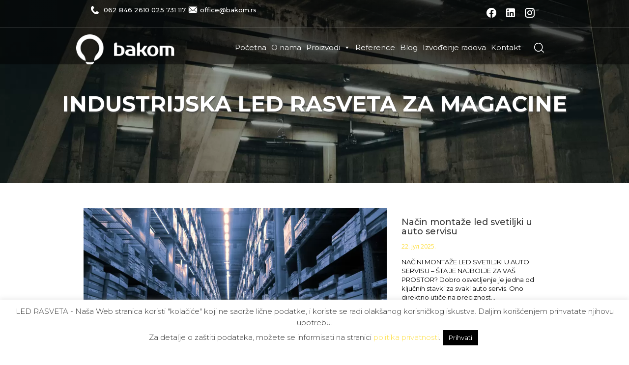

--- FILE ---
content_type: text/html; charset=UTF-8
request_url: https://bakom.rs/industrijska-led-rasveta-za-magacine/
body_size: 21195
content:
<!DOCTYPE html>
<html lang="sr-RS" prefix="og: https://ogp.me/ns#">
<head>
    <meta charset="UTF-8"/>
    <meta name="viewport" content="width=device-width, initial-scale=1.0">
    <title>Industrijska LED rasveta za magacine || BAKOM</title>
    <link rel="pingback" href="https://bakom.rs/xmlrpc.php"/>
	<link rel="stylesheet" type="text/css" href="https://bakom.rs/wp-content/themes/atec/includes/slick/slick.css"/>
	<link rel="stylesheet" type="text/css" href="https://bakom.rs/wp-content/themes/atec/includes/slick/slick-theme.css"/>
	<link rel="stylesheet" href="https://cdn.jsdelivr.net/gh/fancyapps/fancybox@3.5.7/dist/jquery.fancybox.min.css">
    <link rel="apple-touch-icon" sizes="57x57" href="https://bakom.rs/wp-content/themes/atec/images/ico/apple-icon-57x57.png"/>
    <link rel="apple-touch-icon" sizes="60x60" href="https://bakom.rs/wp-content/themes/atec/images/ico/apple-icon-60x60.png"/>
    <link rel="apple-touch-icon" sizes="72x72" href="https://bakom.rs/wp-content/themes/atec/images/ico/apple-icon-72x72.png"/>
    <link rel="apple-touch-icon" sizes="76x76" href="https://bakom.rs/wp-content/themes/atec/images/ico/apple-icon-76x76.png"/>
    <link rel="apple-touch-icon" sizes="114x114" href="https://bakom.rs/wp-content/themes/atec/images/ico/apple-icon-114x114.png"/>
    <link rel="apple-touch-icon" sizes="120x120" href="https://bakom.rs/wp-content/themes/atec/images/ico/apple-icon-120x120.png"/>
    <link rel="apple-touch-icon" sizes="144x144" href="https://bakom.rs/wp-content/themes/atec/images/ico/apple-icon-144x144.png"/>
    <link rel="apple-touch-icon" sizes="152x152" href="https://bakom.rs/wp-content/themes/atec/images/ico/apple-icon-152x152.png"/>
    <link rel="apple-touch-icon" sizes="180x180" href="https://bakom.rs/wp-content/themes/atec/images/ico/apple-icon-180x180.png"/>
    <link rel="icon" type="image/png" sizes="192x192"  href="https://bakom.rs/wp-content/themes/atec/images/ico/android-icon-192x192.png"/>
    <link rel="icon" type="image/png" sizes="32x32" href="https://bakom.rs/wp-content/themes/atec/images/ico/favicon-32x32.png"/>
    <link rel="icon" type="image/png" sizes="96x96" href="https://bakom.rs/wp-content/themes/atec/images/ico/favicon-96x96.png"/>
    <link rel="icon" type="image/png" sizes="16x16" href="https://bakom.rs/wp-content/themes/atec/images/ico/favicon-16x16.png"/>
    <link rel="manifest" href="https://bakom.rs/wp-content/themes/atec/images/ico/manifest.json"/>
    <meta name="msapplication-TileColor" content="#ffffff"/>
    <meta name="msapplication-TileImage" content="https://bakom.rs/wp-content/themes/atec/images/ico/ms-icon-144x144.png"/>
    <meta name="theme-color" content="#ffffff"/>  
<link rel="preconnect" href="https://fonts.googleapis.com">
<link rel="preconnect" href="https://fonts.gstatic.com" crossorigin>
<link href="https://fonts.googleapis.com/css2?family=Montserrat:wght@300;400;500;600;700&family=Open+Sans:wght@400;500;600;700&display=swap" rel="stylesheet"> 
	<link rel="dns-prefetch" href="https://www.gstatic.com">
	<link rel="dns-prefetch" href="https://ajax.googleapis.com">
    <link rel="stylesheet" href="https://cdnjs.cloudflare.com/ajax/libs/font-awesome/5.15.4/css/all.min.css">


   
    
<!-- Search Engine Optimization by Rank Math PRO - https://rankmath.com/ -->
<meta name="description" content="Industrijska LED rasveta najboljeg kvaliteta za magacine i skladišta može, umnogome, poboljšati efikasnost vašeg poslovanja."/>
<meta name="robots" content="follow, index, max-snippet:-1, max-video-preview:-1, max-image-preview:large"/>
<link rel="canonical" href="https://bakom.rs/industrijska-led-rasveta-za-magacine/" />
<meta property="og:locale" content="sr_RS" />
<meta property="og:type" content="article" />
<meta property="og:title" content="Industrijska LED rasveta za magacine || BAKOM" />
<meta property="og:description" content="Industrijska LED rasveta najboljeg kvaliteta za magacine i skladišta može, umnogome, poboljšati efikasnost vašeg poslovanja." />
<meta property="og:url" content="https://bakom.rs/industrijska-led-rasveta-za-magacine/" />
<meta property="og:site_name" content="LED rasveta za hale, radionice, poslovne i radne prostore" />
<meta property="article:publisher" content="https://www.facebook.com/Led-Rasveta-Bakom-111650003862989/" />
<meta property="article:tag" content="Alox led svetiljke" />
<meta property="article:tag" content="Boja svetlosti" />
<meta property="article:tag" content="Boja svetlosti u industrijskim pogonima" />
<meta property="article:tag" content="Industrijska LED rasveta za magacine" />
<meta property="article:tag" content="Inox led svetiljke" />
<meta property="article:tag" content="LED cevi" />
<meta property="article:tag" content="LED paneli" />
<meta property="article:tag" content="LED rasveta za hale" />
<meta property="article:tag" content="LED reflektori" />
<meta property="article:tag" content="LED svetiljke" />
<meta property="article:tag" content="Panik lampe" />
<meta property="article:tag" content="Svetiljke za LED cevi" />
<meta property="article:section" content="Uncategorized" />
<meta property="og:updated_time" content="2024-04-25T17:09:49+02:00" />
<meta property="og:image" content="https://bakom.rs/wp-content/uploads/2022/07/industrijska-led-rasveta-za-magacine-bakom-srbija-2.jpg" />
<meta property="og:image:secure_url" content="https://bakom.rs/wp-content/uploads/2022/07/industrijska-led-rasveta-za-magacine-bakom-srbija-2.jpg" />
<meta property="og:image:width" content="1000" />
<meta property="og:image:height" content="563" />
<meta property="og:image:alt" content="Industrijska LED rasveta za magacine" />
<meta property="og:image:type" content="image/jpeg" />
<meta property="article:published_time" content="2022-07-08T18:40:33+02:00" />
<meta property="article:modified_time" content="2024-04-25T17:09:49+02:00" />
<meta name="twitter:card" content="summary_large_image" />
<meta name="twitter:title" content="Industrijska LED rasveta za magacine || BAKOM" />
<meta name="twitter:description" content="Industrijska LED rasveta najboljeg kvaliteta za magacine i skladišta može, umnogome, poboljšati efikasnost vašeg poslovanja." />
<meta name="twitter:image" content="https://bakom.rs/wp-content/uploads/2022/07/industrijska-led-rasveta-za-magacine-bakom-srbija-2.jpg" />
<meta name="twitter:label1" content="Written by" />
<meta name="twitter:data1" content="Svetozar Batinić" />
<meta name="twitter:label2" content="Time to read" />
<meta name="twitter:data2" content="3 minutes" />
<script type="application/ld+json" class="rank-math-schema-pro">{"@context":"https://schema.org","@graph":[{"@type":"Organization","@id":"https://bakom.rs/#organization","name":"Bakom","sameAs":["https://www.facebook.com/Led-Rasveta-Bakom-111650003862989/"]},{"@type":"WebSite","@id":"https://bakom.rs/#website","url":"https://bakom.rs","name":"LED rasveta za hale, radionice, poslovne i radne prostore","publisher":{"@id":"https://bakom.rs/#organization"},"inLanguage":"sr-RS"},{"@type":"ImageObject","@id":"https://bakom.rs/wp-content/uploads/2022/07/industrijska-led-rasveta-za-magacine-bakom-srbija-2.jpg","url":"https://bakom.rs/wp-content/uploads/2022/07/industrijska-led-rasveta-za-magacine-bakom-srbija-2.jpg","width":"1000","height":"563","caption":"Industrijska LED rasveta za magacine","inLanguage":"sr-RS"},{"@type":"WebPage","@id":"https://bakom.rs/industrijska-led-rasveta-za-magacine/#webpage","url":"https://bakom.rs/industrijska-led-rasveta-za-magacine/","name":"Industrijska LED rasveta za magacine || BAKOM","datePublished":"2022-07-08T18:40:33+02:00","dateModified":"2024-04-25T17:09:49+02:00","isPartOf":{"@id":"https://bakom.rs/#website"},"primaryImageOfPage":{"@id":"https://bakom.rs/wp-content/uploads/2022/07/industrijska-led-rasveta-za-magacine-bakom-srbija-2.jpg"},"inLanguage":"sr-RS"},{"@type":"Person","@id":"https://bakom.rs/author/bakom/","name":"Svetozar Batini\u0107","description":"Prodaja i ugradnja unutra\u0161nje i industrijske led rasvete | led paneli, led reflektori, led svetljke, led rasveta, panik lampe, inox i alox led svetiljke...","url":"https://bakom.rs/author/bakom/","image":{"@type":"ImageObject","@id":"https://secure.gravatar.com/avatar/fcde81cb98a8624ca6a06deeed89a7105c4ae321ca74fe330333667fbf82d7d3?s=96&amp;d=mm&amp;r=g","url":"https://secure.gravatar.com/avatar/fcde81cb98a8624ca6a06deeed89a7105c4ae321ca74fe330333667fbf82d7d3?s=96&amp;d=mm&amp;r=g","caption":"Svetozar Batini\u0107","inLanguage":"sr-RS"},"sameAs":["http://bakom.rs"],"worksFor":{"@id":"https://bakom.rs/#organization"}},{"@type":"BlogPosting","headline":"Industrijska LED rasveta za magacine || BAKOM","keywords":"Industrijska LED rasveta za magacine,led rasveta za magacine","datePublished":"2022-07-08T18:40:33+02:00","dateModified":"2024-04-25T17:09:49+02:00","author":{"@id":"https://bakom.rs/author/bakom/","name":"Svetozar Batini\u0107"},"publisher":{"@id":"https://bakom.rs/#organization"},"description":"Industrijska LED rasveta najboljeg kvaliteta za magacine i skladi\u0161ta mo\u017ee, umnogome, pobolj\u0161ati efikasnost va\u0161eg poslovanja.","name":"Industrijska LED rasveta za magacine || BAKOM","@id":"https://bakom.rs/industrijska-led-rasveta-za-magacine/#richSnippet","isPartOf":{"@id":"https://bakom.rs/industrijska-led-rasveta-za-magacine/#webpage"},"image":{"@id":"https://bakom.rs/wp-content/uploads/2022/07/industrijska-led-rasveta-za-magacine-bakom-srbija-2.jpg"},"inLanguage":"sr-RS","mainEntityOfPage":{"@id":"https://bakom.rs/industrijska-led-rasveta-za-magacine/#webpage"}}]}</script>
<!-- /Rank Math WordPress SEO plugin -->

<link rel='dns-prefetch' href='//ajax.googleapis.com' />
<link rel="alternate" title="oEmbed (JSON)" type="application/json+oembed" href="https://bakom.rs/wp-json/oembed/1.0/embed?url=https%3A%2F%2Fbakom.rs%2Findustrijska-led-rasveta-za-magacine%2F" />
<link rel="alternate" title="oEmbed (XML)" type="text/xml+oembed" href="https://bakom.rs/wp-json/oembed/1.0/embed?url=https%3A%2F%2Fbakom.rs%2Findustrijska-led-rasveta-za-magacine%2F&#038;format=xml" />
		<!-- This site uses the Google Analytics by MonsterInsights plugin v9.11.1 - Using Analytics tracking - https://www.monsterinsights.com/ -->
							<script src="//www.googletagmanager.com/gtag/js?id=G-9YH5KX54EG"  data-cfasync="false" data-wpfc-render="false" type="text/javascript" async></script>
			<script data-cfasync="false" data-wpfc-render="false" type="text/plain" data-cli-class="cli-blocker-script"  data-cli-script-type="analytics" data-cli-block="true"  data-cli-element-position="head">
				var mi_version = '9.11.1';
				var mi_track_user = true;
				var mi_no_track_reason = '';
								var MonsterInsightsDefaultLocations = {"page_location":"https:\/\/bakom.rs\/industrijska-led-rasveta-za-magacine\/"};
								if ( typeof MonsterInsightsPrivacyGuardFilter === 'function' ) {
					var MonsterInsightsLocations = (typeof MonsterInsightsExcludeQuery === 'object') ? MonsterInsightsPrivacyGuardFilter( MonsterInsightsExcludeQuery ) : MonsterInsightsPrivacyGuardFilter( MonsterInsightsDefaultLocations );
				} else {
					var MonsterInsightsLocations = (typeof MonsterInsightsExcludeQuery === 'object') ? MonsterInsightsExcludeQuery : MonsterInsightsDefaultLocations;
				}

								var disableStrs = [
										'ga-disable-G-9YH5KX54EG',
									];

				/* Function to detect opted out users */
				function __gtagTrackerIsOptedOut() {
					for (var index = 0; index < disableStrs.length; index++) {
						if (document.cookie.indexOf(disableStrs[index] + '=true') > -1) {
							return true;
						}
					}

					return false;
				}

				/* Disable tracking if the opt-out cookie exists. */
				if (__gtagTrackerIsOptedOut()) {
					for (var index = 0; index < disableStrs.length; index++) {
						window[disableStrs[index]] = true;
					}
				}

				/* Opt-out function */
				function __gtagTrackerOptout() {
					for (var index = 0; index < disableStrs.length; index++) {
						document.cookie = disableStrs[index] + '=true; expires=Thu, 31 Dec 2099 23:59:59 UTC; path=/';
						window[disableStrs[index]] = true;
					}
				}

				if ('undefined' === typeof gaOptout) {
					function gaOptout() {
						__gtagTrackerOptout();
					}
				}
								window.dataLayer = window.dataLayer || [];

				window.MonsterInsightsDualTracker = {
					helpers: {},
					trackers: {},
				};
				if (mi_track_user) {
					function __gtagDataLayer() {
						dataLayer.push(arguments);
					}

					function __gtagTracker(type, name, parameters) {
						if (!parameters) {
							parameters = {};
						}

						if (parameters.send_to) {
							__gtagDataLayer.apply(null, arguments);
							return;
						}

						if (type === 'event') {
														parameters.send_to = monsterinsights_frontend.v4_id;
							var hookName = name;
							if (typeof parameters['event_category'] !== 'undefined') {
								hookName = parameters['event_category'] + ':' + name;
							}

							if (typeof MonsterInsightsDualTracker.trackers[hookName] !== 'undefined') {
								MonsterInsightsDualTracker.trackers[hookName](parameters);
							} else {
								__gtagDataLayer('event', name, parameters);
							}
							
						} else {
							__gtagDataLayer.apply(null, arguments);
						}
					}

					__gtagTracker('js', new Date());
					__gtagTracker('set', {
						'developer_id.dZGIzZG': true,
											});
					if ( MonsterInsightsLocations.page_location ) {
						__gtagTracker('set', MonsterInsightsLocations);
					}
										__gtagTracker('config', 'G-9YH5KX54EG', {"forceSSL":"true","link_attribution":"true"} );
										window.gtag = __gtagTracker;										(function () {
						/* https://developers.google.com/analytics/devguides/collection/analyticsjs/ */
						/* ga and __gaTracker compatibility shim. */
						var noopfn = function () {
							return null;
						};
						var newtracker = function () {
							return new Tracker();
						};
						var Tracker = function () {
							return null;
						};
						var p = Tracker.prototype;
						p.get = noopfn;
						p.set = noopfn;
						p.send = function () {
							var args = Array.prototype.slice.call(arguments);
							args.unshift('send');
							__gaTracker.apply(null, args);
						};
						var __gaTracker = function () {
							var len = arguments.length;
							if (len === 0) {
								return;
							}
							var f = arguments[len - 1];
							if (typeof f !== 'object' || f === null || typeof f.hitCallback !== 'function') {
								if ('send' === arguments[0]) {
									var hitConverted, hitObject = false, action;
									if ('event' === arguments[1]) {
										if ('undefined' !== typeof arguments[3]) {
											hitObject = {
												'eventAction': arguments[3],
												'eventCategory': arguments[2],
												'eventLabel': arguments[4],
												'value': arguments[5] ? arguments[5] : 1,
											}
										}
									}
									if ('pageview' === arguments[1]) {
										if ('undefined' !== typeof arguments[2]) {
											hitObject = {
												'eventAction': 'page_view',
												'page_path': arguments[2],
											}
										}
									}
									if (typeof arguments[2] === 'object') {
										hitObject = arguments[2];
									}
									if (typeof arguments[5] === 'object') {
										Object.assign(hitObject, arguments[5]);
									}
									if ('undefined' !== typeof arguments[1].hitType) {
										hitObject = arguments[1];
										if ('pageview' === hitObject.hitType) {
											hitObject.eventAction = 'page_view';
										}
									}
									if (hitObject) {
										action = 'timing' === arguments[1].hitType ? 'timing_complete' : hitObject.eventAction;
										hitConverted = mapArgs(hitObject);
										__gtagTracker('event', action, hitConverted);
									}
								}
								return;
							}

							function mapArgs(args) {
								var arg, hit = {};
								var gaMap = {
									'eventCategory': 'event_category',
									'eventAction': 'event_action',
									'eventLabel': 'event_label',
									'eventValue': 'event_value',
									'nonInteraction': 'non_interaction',
									'timingCategory': 'event_category',
									'timingVar': 'name',
									'timingValue': 'value',
									'timingLabel': 'event_label',
									'page': 'page_path',
									'location': 'page_location',
									'title': 'page_title',
									'referrer' : 'page_referrer',
								};
								for (arg in args) {
																		if (!(!args.hasOwnProperty(arg) || !gaMap.hasOwnProperty(arg))) {
										hit[gaMap[arg]] = args[arg];
									} else {
										hit[arg] = args[arg];
									}
								}
								return hit;
							}

							try {
								f.hitCallback();
							} catch (ex) {
							}
						};
						__gaTracker.create = newtracker;
						__gaTracker.getByName = newtracker;
						__gaTracker.getAll = function () {
							return [];
						};
						__gaTracker.remove = noopfn;
						__gaTracker.loaded = true;
						window['__gaTracker'] = __gaTracker;
					})();
									} else {
										console.log("");
					(function () {
						function __gtagTracker() {
							return null;
						}

						window['__gtagTracker'] = __gtagTracker;
						window['gtag'] = __gtagTracker;
					})();
									}
			</script>
							<!-- / Google Analytics by MonsterInsights -->
		<style id='wp-img-auto-sizes-contain-inline-css' type='text/css'>
img:is([sizes=auto i],[sizes^="auto," i]){contain-intrinsic-size:3000px 1500px}
/*# sourceURL=wp-img-auto-sizes-contain-inline-css */
</style>
<style id='wp-emoji-styles-inline-css' type='text/css'>

	img.wp-smiley, img.emoji {
		display: inline !important;
		border: none !important;
		box-shadow: none !important;
		height: 1em !important;
		width: 1em !important;
		margin: 0 0.07em !important;
		vertical-align: -0.1em !important;
		background: none !important;
		padding: 0 !important;
	}
/*# sourceURL=wp-emoji-styles-inline-css */
</style>
<style id='wp-block-library-inline-css' type='text/css'>
:root{--wp-block-synced-color:#7a00df;--wp-block-synced-color--rgb:122,0,223;--wp-bound-block-color:var(--wp-block-synced-color);--wp-editor-canvas-background:#ddd;--wp-admin-theme-color:#007cba;--wp-admin-theme-color--rgb:0,124,186;--wp-admin-theme-color-darker-10:#006ba1;--wp-admin-theme-color-darker-10--rgb:0,107,160.5;--wp-admin-theme-color-darker-20:#005a87;--wp-admin-theme-color-darker-20--rgb:0,90,135;--wp-admin-border-width-focus:2px}@media (min-resolution:192dpi){:root{--wp-admin-border-width-focus:1.5px}}.wp-element-button{cursor:pointer}:root .has-very-light-gray-background-color{background-color:#eee}:root .has-very-dark-gray-background-color{background-color:#313131}:root .has-very-light-gray-color{color:#eee}:root .has-very-dark-gray-color{color:#313131}:root .has-vivid-green-cyan-to-vivid-cyan-blue-gradient-background{background:linear-gradient(135deg,#00d084,#0693e3)}:root .has-purple-crush-gradient-background{background:linear-gradient(135deg,#34e2e4,#4721fb 50%,#ab1dfe)}:root .has-hazy-dawn-gradient-background{background:linear-gradient(135deg,#faaca8,#dad0ec)}:root .has-subdued-olive-gradient-background{background:linear-gradient(135deg,#fafae1,#67a671)}:root .has-atomic-cream-gradient-background{background:linear-gradient(135deg,#fdd79a,#004a59)}:root .has-nightshade-gradient-background{background:linear-gradient(135deg,#330968,#31cdcf)}:root .has-midnight-gradient-background{background:linear-gradient(135deg,#020381,#2874fc)}:root{--wp--preset--font-size--normal:16px;--wp--preset--font-size--huge:42px}.has-regular-font-size{font-size:1em}.has-larger-font-size{font-size:2.625em}.has-normal-font-size{font-size:var(--wp--preset--font-size--normal)}.has-huge-font-size{font-size:var(--wp--preset--font-size--huge)}.has-text-align-center{text-align:center}.has-text-align-left{text-align:left}.has-text-align-right{text-align:right}.has-fit-text{white-space:nowrap!important}#end-resizable-editor-section{display:none}.aligncenter{clear:both}.items-justified-left{justify-content:flex-start}.items-justified-center{justify-content:center}.items-justified-right{justify-content:flex-end}.items-justified-space-between{justify-content:space-between}.screen-reader-text{border:0;clip-path:inset(50%);height:1px;margin:-1px;overflow:hidden;padding:0;position:absolute;width:1px;word-wrap:normal!important}.screen-reader-text:focus{background-color:#ddd;clip-path:none;color:#444;display:block;font-size:1em;height:auto;left:5px;line-height:normal;padding:15px 23px 14px;text-decoration:none;top:5px;width:auto;z-index:100000}html :where(.has-border-color){border-style:solid}html :where([style*=border-top-color]){border-top-style:solid}html :where([style*=border-right-color]){border-right-style:solid}html :where([style*=border-bottom-color]){border-bottom-style:solid}html :where([style*=border-left-color]){border-left-style:solid}html :where([style*=border-width]){border-style:solid}html :where([style*=border-top-width]){border-top-style:solid}html :where([style*=border-right-width]){border-right-style:solid}html :where([style*=border-bottom-width]){border-bottom-style:solid}html :where([style*=border-left-width]){border-left-style:solid}html :where(img[class*=wp-image-]){height:auto;max-width:100%}:where(figure){margin:0 0 1em}html :where(.is-position-sticky){--wp-admin--admin-bar--position-offset:var(--wp-admin--admin-bar--height,0px)}@media screen and (max-width:600px){html :where(.is-position-sticky){--wp-admin--admin-bar--position-offset:0px}}

/*# sourceURL=wp-block-library-inline-css */
</style>
<style id='classic-theme-styles-inline-css' type='text/css'>
/*! This file is auto-generated */
.wp-block-button__link{color:#fff;background-color:#32373c;border-radius:9999px;box-shadow:none;text-decoration:none;padding:calc(.667em + 2px) calc(1.333em + 2px);font-size:1.125em}.wp-block-file__button{background:#32373c;color:#fff;text-decoration:none}
/*# sourceURL=/wp-includes/css/classic-themes.min.css */
</style>
<link rel='stylesheet' id='contact-form-7-css' href='https://bakom.rs/wp-content/plugins/contact-form-7/includes/css/styles.css' type='text/css' media='all' />
<link rel='stylesheet' id='cookie-law-info-css' href='https://bakom.rs/wp-content/plugins/cookie-law-info/legacy/public/css/cookie-law-info-public.css' type='text/css' media='all' />
<link rel='stylesheet' id='cookie-law-info-gdpr-css' href='https://bakom.rs/wp-content/plugins/cookie-law-info/legacy/public/css/cookie-law-info-gdpr.css' type='text/css' media='all' />
<link rel='stylesheet' id='wpa-css-css' href='https://bakom.rs/wp-content/plugins/honeypot/includes/css/wpa.css' type='text/css' media='all' />
<link rel='stylesheet' id='megamenu-css' href='https://bakom.rs/wp-content/uploads/maxmegamenu/style.css' type='text/css' media='all' />
<link rel='stylesheet' id='dashicons-css' href='https://bakom.rs/wp-includes/css/dashicons.min.css' type='text/css' media='all' />
<link rel='stylesheet' id='bootstrap-css' href='https://bakom.rs/wp-content/themes/atec/css/bootstrap.min.css' type='text/css' media='all' />
<link rel='stylesheet' id='fontawesome-css' href='https://bakom.rs/wp-content/themes/atec/css/font-awesome.min.css' type='text/css' media='all' />
<link rel='stylesheet' id='style-css' href='https://bakom.rs/wp-content/themes/atec/css/style.css' type='text/css' media='all' />
<link rel='stylesheet' id='Atec-style-css' href='https://bakom.rs/wp-content/themes/atec/style.css' type='text/css' media='all' />
<link rel='stylesheet' id='fw-ext-forms-default-styles-css' href='https://bakom.rs/wp-content/plugins/unyson/framework/extensions/forms/static/css/frontend.css' type='text/css' media='all' />
<!--n2css--><!--n2js--><script type="text/plain" data-cli-class="cli-blocker-script"  data-cli-script-type="analytics" data-cli-block="true"  data-cli-element-position="head" src="https://bakom.rs/wp-content/plugins/google-analytics-for-wordpress/assets/js/frontend-gtag.min.js" id="monsterinsights-frontend-script-js" async="async" data-wp-strategy="async"></script>
<script data-cfasync="false" data-wpfc-render="false" type="text/javascript" id='monsterinsights-frontend-script-js-extra'>/* <![CDATA[ */
var monsterinsights_frontend = {"js_events_tracking":"true","download_extensions":"doc,pdf,ppt,zip,xls,docx,pptx,xlsx","inbound_paths":"[{\"path\":\"\\\/go\\\/\",\"label\":\"affiliate\"},{\"path\":\"\\\/recommend\\\/\",\"label\":\"affiliate\"}]","home_url":"https:\/\/bakom.rs","hash_tracking":"false","v4_id":"G-9YH5KX54EG"};/* ]]> */
</script>
<script type="text/javascript" src="https://ajax.googleapis.com/ajax/libs/jquery/2.2.4/jquery.min.js" id="jquery-js"></script>
<script type="text/javascript" id="cookie-law-info-js-extra">
/* <![CDATA[ */
var Cli_Data = {"nn_cookie_ids":[],"cookielist":[],"non_necessary_cookies":[],"ccpaEnabled":"","ccpaRegionBased":"","ccpaBarEnabled":"","strictlyEnabled":["necessary","obligatoire"],"ccpaType":"gdpr","js_blocking":"1","custom_integration":"","triggerDomRefresh":"","secure_cookies":""};
var cli_cookiebar_settings = {"animate_speed_hide":"500","animate_speed_show":"500","background":"#FFF","border":"#b1a6a6c2","border_on":"","button_1_button_colour":"#000000","button_1_button_hover":"#000000","button_1_link_colour":"#fff","button_1_as_button":"1","button_1_new_win":"","button_2_button_colour":"#333","button_2_button_hover":"#292929","button_2_link_colour":"#444","button_2_as_button":"","button_2_hidebar":"","button_3_button_colour":"#dedfe0","button_3_button_hover":"#b2b2b3","button_3_link_colour":"#333333","button_3_as_button":"1","button_3_new_win":"","button_4_button_colour":"#000","button_4_button_hover":"#000000","button_4_link_colour":"#333333","button_4_as_button":"","button_7_button_colour":"#61a229","button_7_button_hover":"#4e8221","button_7_link_colour":"#fff","button_7_as_button":"1","button_7_new_win":"","font_family":"inherit","header_fix":"","notify_animate_hide":"1","notify_animate_show":"","notify_div_id":"#cookie-law-info-bar","notify_position_horizontal":"right","notify_position_vertical":"bottom","scroll_close":"","scroll_close_reload":"","accept_close_reload":"","reject_close_reload":"","showagain_tab":"","showagain_background":"#fff","showagain_border":"#000","showagain_div_id":"#cookie-law-info-again","showagain_x_position":"100px","text":"#333333","show_once_yn":"","show_once":"10000","logging_on":"","as_popup":"","popup_overlay":"1","bar_heading_text":"","cookie_bar_as":"banner","popup_showagain_position":"bottom-right","widget_position":"left"};
var log_object = {"ajax_url":"https://bakom.rs/wp-admin/admin-ajax.php"};
//# sourceURL=cookie-law-info-js-extra
/* ]]> */
</script>
<script type="text/javascript" src="https://bakom.rs/wp-content/plugins/cookie-law-info/legacy/public/js/cookie-law-info-public.js" id="cookie-law-info-js"></script>
<link rel="https://api.w.org/" href="https://bakom.rs/wp-json/" /><link rel="alternate" title="JSON" type="application/json" href="https://bakom.rs/wp-json/wp/v2/posts/1600" /><link rel='shortlink' href='https://bakom.rs/?p=1600' />
<script type="text/javascript" id="google_gtagjs" src="https://www.googletagmanager.com/gtag/js?id=G-Q7EH875HPH" async="async"></script>
<script type="text/javascript" id="google_gtagjs-inline">
/* <![CDATA[ */
window.dataLayer = window.dataLayer || [];function gtag(){dataLayer.push(arguments);}gtag('js', new Date());gtag('config', 'G-Q7EH875HPH', {} );
/* ]]> */
</script>
		<style type="text/css" id="wp-custom-css">
			.logo {max-width:157px;}		</style>
		<style type="text/css">/** Mega Menu CSS: fs **/</style>
<noscript><style id="rocket-lazyload-nojs-css">.rll-youtube-player, [data-lazy-src]{display:none !important;}</style></noscript>
<!-- Global site tag (gtag.js) - Google Analytics -->
<script async src="https://www.googletagmanager.com/gtag/js?id=UA-158108240-1"></script>
<script>
  window.dataLayer = window.dataLayer || [];
  function gtag(){dataLayer.push(arguments);}
  gtag('js', new Date());

  gtag('config', 'UA-158108240-1');
</script>


</head>
<body class="wp-singular post-template-default single single-post postid-1600 single-format-standard wp-theme-atec mega-menu-primary"  data-spy="scroll" data-target=".bs-docs-sidebar" data-offset="10">
     <!-- header -->
    <header class="header">
        <div class="content-header">
        <div class="header-top">
            <div class="container">
                <div class="col-md-6 phone-header">
                     <h4 class="top-header hidden-xs">
                         <img src="data:image/svg+xml,%3Csvg%20xmlns='http://www.w3.org/2000/svg'%20viewBox='0%200%200%200'%3E%3C/svg%3E" alt="Phone logo" data-lazy-src="https://bakom.rs/wp-content/themes/atec/images/phone-icon.png" /><noscript><img src="https://bakom.rs/wp-content/themes/atec/images/phone-icon.png" alt="Phone logo" /></noscript> <a href="tel:0628462610"><span class="header-phone">062 846 2610  </span></a> <a href="tel:025731117"><span class="header-phone">025 731 117</span></a> 
                         <img src="data:image/svg+xml,%3Csvg%20xmlns='http://www.w3.org/2000/svg'%20viewBox='0%200%200%200'%3E%3C/svg%3E" alt="Envelope logo" data-lazy-src="https://bakom.rs/wp-content/themes/atec/images/envelope-icon.png" /><noscript><img src="https://bakom.rs/wp-content/themes/atec/images/envelope-icon.png" alt="Envelope logo" /></noscript><a href="mailto:office@bakom.rs"><span class="header-email">office@bakom.rs</span></a>
                     </h4>
                </div>
                
                <div class="col-md-6 social-network-header">
                    <ul class="list-inline pull-right">
												<li>
							<a target="_blank" href="https://www.facebook.com/profile.php?id=61577283990853" title="Facebook"> <img src="data:image/svg+xml,%3Csvg%20xmlns='http://www.w3.org/2000/svg'%20viewBox='0%200%200%200'%3E%3C/svg%3E" alt="Bakom - Facebook" data-lazy-src="https://bakom.rs/wp-content/themes/atec/images/facebook-icon.png" /><noscript><img src="https://bakom.rs/wp-content/themes/atec/images/facebook-icon.png" alt="Bakom - Facebook" /></noscript> </a>
						</li>
															
												<li>
							<a target="_blank" href="https://www.linkedin.com/in/led-rasveta-bakom-45ba7b217/" title="Linkedin"> <img src="data:image/svg+xml,%3Csvg%20xmlns='http://www.w3.org/2000/svg'%20viewBox='0%200%200%200'%3E%3C/svg%3E" alt="Bakom - Linkedin" data-lazy-src="https://bakom.rs/wp-content/themes/atec/images/linkedin-icon.png" /><noscript><img src="https://bakom.rs/wp-content/themes/atec/images/linkedin-icon.png" alt="Bakom - Linkedin" /></noscript></a>
 </a>
						</li>
																
							
						<li>
							<a target="_blank" href="https://www.instagram.com/led_rasveta.bakom/" title="Instagram"> <img src="data:image/svg+xml,%3Csvg%20xmlns='http://www.w3.org/2000/svg'%20viewBox='0%200%200%200'%3E%3C/svg%3E" alt="Bakom - Instagram" data-lazy-src="https://bakom.rs/wp-content/themes/atec/images/instagram-icon.png" /><noscript><img src="https://bakom.rs/wp-content/themes/atec/images/instagram-icon.png" alt="Bakom - Instagram" /></noscript> </a>
						</li>
							                         
                           
					</ul>                     

                </div>
                
        </div> 
        </div>       
            <div id="header-box" class="main-menu-atc">
               <div class="container">             
                <div class="header-menu-logo row">    
                    <div class="col-md-3 col-sm-3 col-xs-3 logo-header">
                        <a href="https://bakom.rs">
                            <img src="data:image/svg+xml,%3Csvg%20xmlns='http://www.w3.org/2000/svg'%20viewBox='0%200%200%200'%3E%3C/svg%3E" class="logo img-responsive" alt="logo" data-lazy-src="https://bakom.rs/wp-content/uploads/2022/08/logo-bakom.png"/><noscript><img src="https://bakom.rs/wp-content/uploads/2022/08/logo-bakom.png" class="logo img-responsive" alt="logo"/></noscript>
                        </a>
                    </div>
                             <div class="col-md-9 col-sm-9 col-xs-12 menu-mnew">

                     <div id="mega-menu-wrap-primary" class="mega-menu-wrap"><div class="mega-menu-toggle"><div class="mega-toggle-blocks-left"></div><div class="mega-toggle-blocks-center"></div><div class="mega-toggle-blocks-right"><div class='mega-toggle-block mega-menu-toggle-block mega-toggle-block-1' id='mega-toggle-block-1' tabindex='0'><button class='mega-toggle-standard mega-toggle-label' aria-expanded='false'><span class='mega-toggle-label-closed'></span><span class='mega-toggle-label-open'></span></button></div></div></div><ul id="mega-menu-primary" class="mega-menu max-mega-menu mega-menu-horizontal mega-no-js" data-event="hover_intent" data-effect="fade_up" data-effect-speed="200" data-effect-mobile="disabled" data-effect-speed-mobile="0" data-mobile-force-width="false" data-second-click="go" data-document-click="collapse" data-vertical-behaviour="standard" data-breakpoint="1200" data-unbind="true" data-mobile-state="collapse_all" data-mobile-direction="vertical" data-hover-intent-timeout="300" data-hover-intent-interval="100"><li class="mega-menu-item mega-menu-item-type-post_type mega-menu-item-object-page mega-menu-item-home mega-align-bottom-left mega-menu-flyout mega-menu-item-16" id="mega-menu-item-16"><a class="mega-menu-link" href="https://bakom.rs/" tabindex="0">Početna</a></li><li class="mega-menu-item mega-menu-item-type-post_type mega-menu-item-object-page mega-align-bottom-left mega-menu-flyout mega-menu-item-514" id="mega-menu-item-514"><a class="mega-menu-link" href="https://bakom.rs/o-nama/" tabindex="0">O nama</a></li><li class="mega-menu-item mega-menu-item-type-custom mega-menu-item-object-custom mega-menu-item-has-children mega-menu-megamenu mega-menu-grid mega-align-bottom-left mega-menu-grid mega-menu-item-17" id="mega-menu-item-17"><a class="mega-menu-link" href="https://bakom.rs/proizvodi/" aria-expanded="false" tabindex="0">Proizvodi<span class="mega-indicator" aria-hidden="true"></span></a>
<ul class="mega-sub-menu" role='presentation'>
<li class="mega-menu-row" id="mega-menu-17-0">
	<ul class="mega-sub-menu" style='--columns:12' role='presentation'>
<li class="mega-menu-column mega-mega-menu-left-col mega-menu-columns-6-of-12 mega-menu-left-col" style="--columns:12; --span:6" id="mega-menu-17-0-0">
		<ul class="mega-sub-menu">
<li class="mega-menu-item mega-menu-item-type-custom mega-menu-item-object-custom mega-menu-item-has-children mega-menu-item-594" id="mega-menu-item-594"><a class="mega-menu-link" href="#">Unutrašnja LED rasveta<span class="mega-indicator" aria-hidden="true"></span></a>
			<ul class="mega-sub-menu">
<li class="mega-menu-item mega-menu-item-type-taxonomy mega-menu-item-object-rasveta-proizvodi mega-menu-item-1319" id="mega-menu-item-1319"><a class="mega-menu-link" href="https://bakom.rs/rasveta-proizvodi/led-paneli/">Led paneli</a></li><li class="mega-menu-item mega-menu-item-type-taxonomy mega-menu-item-object-rasveta-proizvodi mega-menu-item-1322" id="mega-menu-item-1322"><a class="mega-menu-link" href="https://bakom.rs/rasveta-proizvodi/panik-lampe/">Panik lampe</a></li><li class="mega-menu-item mega-menu-item-type-taxonomy mega-menu-item-object-rasveta-proizvodi mega-menu-item-1323" id="mega-menu-item-1323"><a class="mega-menu-link" href="https://bakom.rs/rasveta-proizvodi/svetiljke-za-led-cevi/">Svetiljke za led cevi</a></li><li class="mega-menu-item mega-menu-item-type-taxonomy mega-menu-item-object-rasveta-proizvodi mega-menu-item-1318" id="mega-menu-item-1318"><a class="mega-menu-link" href="https://bakom.rs/rasveta-proizvodi/led-cevi/">Led cevi</a></li>			</ul>
</li>		</ul>
</li><li class="mega-menu-column mega-mega-menu-right-col mega-menu-columns-6-of-12 mega-menu-right-col" style="--columns:12; --span:6" id="mega-menu-17-0-1">
		<ul class="mega-sub-menu">
<li class="mega-menu-item mega-menu-item-type-custom mega-menu-item-object-custom mega-menu-item-has-children mega-menu-item-595" id="mega-menu-item-595"><a class="mega-menu-link" href="#">Industrijska LED rasveta<span class="mega-indicator" aria-hidden="true"></span></a>
			<ul class="mega-sub-menu">
<li class="mega-menu-item mega-menu-item-type-taxonomy mega-menu-item-object-rasveta-proizvodi mega-menu-item-1321" id="mega-menu-item-1321"><a class="mega-menu-link" href="https://bakom.rs/rasveta-proizvodi/led-svetiljke/">Led svetiljke</a></li><li class="mega-menu-item mega-menu-item-type-taxonomy mega-menu-item-object-rasveta-proizvodi mega-menu-item-1320" id="mega-menu-item-1320"><a class="mega-menu-link" href="https://bakom.rs/rasveta-proizvodi/led-reflektori/">Led reflektori</a></li>			</ul>
</li>		</ul>
</li>	</ul>
</li></ul>
</li><li class="mega-menu-item mega-menu-item-type-custom mega-menu-item-object-custom mega-align-bottom-left mega-menu-flyout mega-menu-item-18" id="mega-menu-item-18"><a class="mega-menu-link" href="http://bakom.rs/reference" tabindex="0">Reference</a></li><li class="mega-menu-item mega-menu-item-type-custom mega-menu-item-object-custom mega-align-bottom-left mega-menu-flyout mega-menu-item-19" id="mega-menu-item-19"><a class="mega-menu-link" href="http://bakom.rs/blog" tabindex="0">Blog</a></li><li class="mega-menu-item mega-menu-item-type-post_type mega-menu-item-object-page mega-align-bottom-left mega-menu-flyout mega-menu-item-456" id="mega-menu-item-456"><a class="mega-menu-link" href="https://bakom.rs/izvodjenje-radova-elektroinstalacije/" tabindex="0">Izvođenje radova</a></li><li class="mega-menu-item mega-menu-item-type-post_type mega-menu-item-object-page mega-align-bottom-left mega-menu-flyout mega-menu-item-37" id="mega-menu-item-37"><a class="mega-menu-link" href="https://bakom.rs/kontakt-led-rasveta/" tabindex="0">Kontakt</a></li><li><div class="header-search-container">
                    <img src="data:image/svg+xml,%3Csvg%20xmlns='http://www.w3.org/2000/svg'%20viewBox='0%200%200%200'%3E%3C/svg%3E" alt="Search website" data-lazy-src="https://bakom.rs/wp-content/themes/atec/images/ico-search-top.png"><noscript><img src="https://bakom.rs/wp-content/themes/atec/images/ico-search-top.png" alt="Search website"></noscript>
                    <div class="header-search-form"><form role="search" method="get" id="searchform" action="https://bakom.rs/">
    <div>
        <input class="blog-search-text" placeholder="PRETRAGA" type="text" value="" name="s" id="s" />
        <input class="searchSubmit" alt="Search" src="https://bakom.rs/wp-content/themes/atec/images/ico-search-blog.png" type="image" />
    </div>
</form>
                    </div>
            </div></li></ul></div>
         </div>

                    </div> 
                </div>     
                        
             </div>             
        </div>
    </header>
    <!-- End Header. Begin Template Content -->
    
       




<div class="container-fluid page-top-header">
		<img src="data:image/svg+xml,%3Csvg%20xmlns='http://www.w3.org/2000/svg'%20viewBox='0%200%200%200'%3E%3C/svg%3E" alt="Bakom - Prodaja i ugradnja led rasvete" data-lazy-src="https://bakom.rs/wp-content/themes/atec/images/header-bcg.jpg" /><noscript><img src="https://bakom.rs/wp-content/themes/atec/images/header-bcg.jpg" alt="Bakom - Prodaja i ugradnja led rasvete" /></noscript>
	 <h1 class="page-header-title-blog">Industrijska LED rasveta za magacine  </h1>

</div>	

  <div class="container single-blog">

    <div class="row content">
        <div class="col-md-8 col-sm-8 col-xs-12 single-novosti-content">
          <div class="col-md-12 CPT-date">08. јул 2022.</div>
            <p><img fetchpriority="high" decoding="async" class="alignnone size-full wp-image-1603" src="data:image/svg+xml,%3Csvg%20xmlns='http://www.w3.org/2000/svg'%20viewBox='0%200%201000%20563'%3E%3C/svg%3E" alt="Industrijska LED rasveta za magacine" width="1000" height="563" data-lazy-srcset="https://bakom.rs/wp-content/uploads/2022/07/industrijska-led-rasveta-za-magacine-bakom-srbija-2.jpg 1000w, https://bakom.rs/wp-content/uploads/2022/07/industrijska-led-rasveta-za-magacine-bakom-srbija-2-300x169.jpg 300w, https://bakom.rs/wp-content/uploads/2022/07/industrijska-led-rasveta-za-magacine-bakom-srbija-2-768x432.jpg 768w" data-lazy-sizes="(max-width: 1000px) 100vw, 1000px" data-lazy-src="https://bakom.rs/wp-content/uploads/2022/07/industrijska-led-rasveta-za-magacine-bakom-srbija-2.jpg" /><noscript><img fetchpriority="high" decoding="async" class="alignnone size-full wp-image-1603" src="https://bakom.rs/wp-content/uploads/2022/07/industrijska-led-rasveta-za-magacine-bakom-srbija-2.jpg" alt="Industrijska LED rasveta za magacine" width="1000" height="563" srcset="https://bakom.rs/wp-content/uploads/2022/07/industrijska-led-rasveta-za-magacine-bakom-srbija-2.jpg 1000w, https://bakom.rs/wp-content/uploads/2022/07/industrijska-led-rasveta-za-magacine-bakom-srbija-2-300x169.jpg 300w, https://bakom.rs/wp-content/uploads/2022/07/industrijska-led-rasveta-za-magacine-bakom-srbija-2-768x432.jpg 768w" sizes="(max-width: 1000px) 100vw, 1000px" /></noscript></p>
<p><strong>Industrijska LED rasveta za magacine </strong>i skladišta može, umnogome, poboljšati efikasnost vašeg poslovanja.</p>
<p>Bez obzira na to u koje svrhe koristite vaš magacin i koju robu čuvate u njemu, biće vam neophodno kvalitetno osvetljenje, za njegovo nesmetano funkcionisanje i za siguran i bezbedan rad zaposlenih. Upravo je rasveta jedan od krucijalnih elemenata o kojim bi trebalo razmisliti prilikom poboljšavanja efikasnosti jednog industrijskog prostora i, samim tim, poslovanja.</p>
<p>U savremeno doba na raspolaganju vam je ogroman izbor <strong>LED rasvete</strong>, koja je, sasvim sigurno, najbolji izbor za industrijske objekte, hale, proizvodne pogone, radionice i slično. Međutim, da li znate kako da odaberete kvalitetnu i adekvatnu rasvetu? Koje tipove svetiljki da odaberete? Ukoliko i vas zanima odgovor na ova, ali i mnoga druga pitanja u vezi sa industrijskom <strong>LED rasvetom za magacine</strong>, na pravom ste mestu.</p>
<h2><strong>Zašto je odabir rasvete krucijalan faktor za industrijski prostor poput magacina?</strong></h2>
<p><strong>Magacin</strong> predstavlja industrijski objekat koji služi svrsi čuvanja materijalnih sredstava, robe i različitih vrsta materijala. Pri izgradnji jednog ovakvog prostora mora se voditi računa o mnogo različitih faktora – o izboru lokacije, prilaznim putevima, otpornosti na prirodne nepogode, kao što su poplave, ali i o osvetljenju.</p>
<p>Kako bi magacin bio funkcionalan, neophodno je da postoji dovoljan nivo osvetljenja, ali i da rasveta bude kvalitetna, izdržljiva i energetski efikasna. Ukoliko to nije slučaj, loš kvalitet <strong>LED rasvete</strong> može stvoriti više problema, nego što će pomoći vašem poslovanju da napreduje i razvija se.</p>
<p>Šta karakteriše lošu industrijsku <strong>LED rasvetu za magacine</strong>? Pre svega, dešava se da intenzitet svetlosti veoma brzo slabi. To, naravno, ne želite. Kada svoj novac uložite u kvalitetnu<strong> LED rasvetu</strong>, želite da ona pokaže svoj pun potencijal, ali i da bude dugotrajna. Osim toga, nekvalitetno <strong>LED osvetljenje</strong> takođe stvara probleme u vidu pregorevanja, što, samo po sebi, predstavlja hazard po zaposlene, ali i po vaš prostor. I na kraju, vaš prostor neće biti dovoljno osvetljen od samog starta, što može značiti usporeniji utovar i istovar, kao i premeštanje robe, ali i frustriranost radnika zbog nemogućnosti adekvatnog i optimalnog rada.</p>
<p>Iz svega navedenog, vidi se da je izbor kvalitetne <strong>LED rasvete</strong> presudan faktor za vaš<strong> <a href="https://sr.wikipedia.org/sr-el/Магацин" rel="nofollow noopener" target="_blank">magacinski prostor</a></strong>.</p>
<p>&nbsp;</p>
<p><strong>Staro osvetljenje                                          </strong></p>
<p><img decoding="async" class="alignnone wp-image-1982 size-full" src="data:image/svg+xml,%3Csvg%20xmlns='http://www.w3.org/2000/svg'%20viewBox='0%200%20800%20600'%3E%3C/svg%3E" alt="Staro osvetljenje" width="800" height="600" data-lazy-srcset="https://bakom.rs/wp-content/uploads/2022/11/staro-osvetljenje.jpg.png 800w, https://bakom.rs/wp-content/uploads/2022/11/staro-osvetljenje.jpg-300x225.png 300w, https://bakom.rs/wp-content/uploads/2022/11/staro-osvetljenje.jpg-768x576.png 768w" data-lazy-sizes="(max-width: 800px) 100vw, 800px" data-lazy-src="https://bakom.rs/wp-content/uploads/2022/11/staro-osvetljenje.jpg.png" /><noscript><img decoding="async" class="alignnone wp-image-1982 size-full" src="https://bakom.rs/wp-content/uploads/2022/11/staro-osvetljenje.jpg.png" alt="Staro osvetljenje" width="800" height="600" srcset="https://bakom.rs/wp-content/uploads/2022/11/staro-osvetljenje.jpg.png 800w, https://bakom.rs/wp-content/uploads/2022/11/staro-osvetljenje.jpg-300x225.png 300w, https://bakom.rs/wp-content/uploads/2022/11/staro-osvetljenje.jpg-768x576.png 768w" sizes="(max-width: 800px) 100vw, 800px" /></noscript></p>
<p>&nbsp;</p>
<p><strong>Novo led osvetljenje</strong></p>
<p><a href="https://bakom.rs/product/led-reflektori-za-hale/"><img decoding="async" class="alignnone wp-image-1983 size-full" src="data:image/svg+xml,%3Csvg%20xmlns='http://www.w3.org/2000/svg'%20viewBox='0%200%20800%20600'%3E%3C/svg%3E" alt="Novo led osvetljenje" width="800" height="600" data-lazy-srcset="https://bakom.rs/wp-content/uploads/2022/11/Novo-Led-osvetljenje.png 800w, https://bakom.rs/wp-content/uploads/2022/11/Novo-Led-osvetljenje-300x225.png 300w, https://bakom.rs/wp-content/uploads/2022/11/Novo-Led-osvetljenje-768x576.png 768w" data-lazy-sizes="(max-width: 800px) 100vw, 800px" data-lazy-src="https://bakom.rs/wp-content/uploads/2022/11/Novo-Led-osvetljenje.png" /><noscript><img decoding="async" class="alignnone wp-image-1983 size-full" src="https://bakom.rs/wp-content/uploads/2022/11/Novo-Led-osvetljenje.png" alt="Novo led osvetljenje" width="800" height="600" srcset="https://bakom.rs/wp-content/uploads/2022/11/Novo-Led-osvetljenje.png 800w, https://bakom.rs/wp-content/uploads/2022/11/Novo-Led-osvetljenje-300x225.png 300w, https://bakom.rs/wp-content/uploads/2022/11/Novo-Led-osvetljenje-768x576.png 768w" sizes="(max-width: 800px) 100vw, 800px" /></noscript></a></p>
<p>&nbsp;</p>
<h2></h2>
<h2><strong>Koje vrste industrijske LED rasvete su pogodne za upotrebu u magacinu?</strong></h2>
<p>Sada kada znate koliko nekvalitetna<strong> LED rasveta</strong> može imati negativnog uticaja na rezultate vašeg poslovanja, možda se pitate kako da odaberete pravi tip LED rasvete.</p>
<p><img decoding="async" class="alignnone wp-image-1604" src="data:image/svg+xml,%3Csvg%20xmlns='http://www.w3.org/2000/svg'%20viewBox='0%200%20760%20507'%3E%3C/svg%3E" alt="Industrijska LED rasveta za magacine" width="760" height="507" data-lazy-srcset="https://bakom.rs/wp-content/uploads/2022/07/industrijska-led-rasveta-za-magacine-bakom-srbija-1.jpg 1000w, https://bakom.rs/wp-content/uploads/2022/07/industrijska-led-rasveta-za-magacine-bakom-srbija-1-300x200.jpg 300w, https://bakom.rs/wp-content/uploads/2022/07/industrijska-led-rasveta-za-magacine-bakom-srbija-1-768x512.jpg 768w" data-lazy-sizes="auto, (max-width: 760px) 100vw, 760px" data-lazy-src="https://bakom.rs/wp-content/uploads/2022/07/industrijska-led-rasveta-za-magacine-bakom-srbija-1.jpg" /><noscript><img loading="lazy" decoding="async" class="alignnone wp-image-1604" src="https://bakom.rs/wp-content/uploads/2022/07/industrijska-led-rasveta-za-magacine-bakom-srbija-1.jpg" alt="Industrijska LED rasveta za magacine" width="760" height="507" srcset="https://bakom.rs/wp-content/uploads/2022/07/industrijska-led-rasveta-za-magacine-bakom-srbija-1.jpg 1000w, https://bakom.rs/wp-content/uploads/2022/07/industrijska-led-rasveta-za-magacine-bakom-srbija-1-300x200.jpg 300w, https://bakom.rs/wp-content/uploads/2022/07/industrijska-led-rasveta-za-magacine-bakom-srbija-1-768x512.jpg 768w" sizes="auto, (max-width: 760px) 100vw, 760px" /></noscript></p>
<p>Dok se određene kompanije odlučuju za<strong> LED cevi</strong>, većina ipak bira<strong> <a href="https://bakom.rs/product/led-svetiljka-ip65-2/">LED svetiljke</a> </strong>univerzalne namene. Primena ovakvih svetiljki praktično je neograničena. Mogu se koristiti i u magacinima, ali i u proizvodnim pogonima, radionicama, garažama i slično.</p>
<p>Karakteriše ih vrhunska energetska efikasnost, dugi vek trajanja (sa dugom garancijom), visok nivo osvetljenja i stabilnost. Zahvaljujući svim karakteristikama,<strong> LED svetiljke</strong> mogu odgovoriti na zahteve i potrebe i najkomplikovanijih prostora.</p>
<p>Sa druge strane, ukoliko je vaš magacin zapravo objekat sa velikom visinom, možete se odlučiti i za<strong> <a href="https://bakom.rs/product/led-reflektori-za-hale/">LED reflektore</a>.</strong> Ovakva vrsta <strong>LED rasvete</strong> je namenjena za velike površine, sa visinama od minimum 5 metara, pa sve do 15 ili više metara. Ukoliko vaš magacin ili skladište poseduje ovu visinu, razmislite o nabavci LED reflektora. Jedna stvar o kojoj posebno morate voditi računa jeste da birate samo reflektore koji ispunjavanju sve uslove kvaliteta i pouzdanosti. Ne zaboravite, postavljanje na velikim visinama zahteva i zamenu, u slučaju kvara, na tim istim visinama. Ovo nije nimalo jednostavan posao. Stoga, birajte reflektore na osnovu kvaliteta, a ne samo cene proizvoda.</p>
<h2><strong>Šta obezbeđuje kvalitetna industrijska LED rasveta za magacine?</strong></h2>
<p>Pre svega, moramo naglasiti da odabir<strong> kvalitetne industrijske rasvete za magacine</strong> može promeniti način na koji vaš objekat izgleda, ali i poboljšati njegovu efikasnost.</p>
<p>Kvalitetna <strong>industrijska LED rasveta za magacine </strong>obezbediće vam neophodan nivo osvetljenja, uz maksimalnu uštedu energije. Samim tim, vaši mesečni troškovi za električnu energiju biće smanjeni. Osim toga, troškovi održavanja praktično ne postoje, uz upotrebu vrhunske <strong>LED rasvete</strong>!</p>
<p>Kada govorimo o magacinima, zaštita radnika je od presudne važnosti. Visokokvalitetna <strong>LED rasveta</strong> drastično smanjuje rizik od povreda na radu, ali i od umora. Samim tim, ostvaruje se i bolja kontrola kvaliteta proizvoda, a obezbeđena je i veća produktivnost vaših zaposlenih.</p>
<p><img decoding="async" class="alignnone size-full wp-image-1219" src="data:image/svg+xml,%3Csvg%20xmlns='http://www.w3.org/2000/svg'%20viewBox='0%200%20600%20800'%3E%3C/svg%3E" alt="rasveta za magacine" width="600" height="800" data-lazy-srcset="https://bakom.rs/wp-content/uploads/2021/05/rasveta-za-magacine.jpg 600w, https://bakom.rs/wp-content/uploads/2021/05/rasveta-za-magacine-225x300.jpg 225w" data-lazy-sizes="auto, (max-width: 600px) 100vw, 600px" data-lazy-src="https://bakom.rs/wp-content/uploads/2021/05/rasveta-za-magacine.jpg" /><noscript><img loading="lazy" decoding="async" class="alignnone size-full wp-image-1219" src="https://bakom.rs/wp-content/uploads/2021/05/rasveta-za-magacine.jpg" alt="rasveta za magacine" width="600" height="800" srcset="https://bakom.rs/wp-content/uploads/2021/05/rasveta-za-magacine.jpg 600w, https://bakom.rs/wp-content/uploads/2021/05/rasveta-za-magacine-225x300.jpg 225w" sizes="auto, (max-width: 600px) 100vw, 600px" /></noscript></p>
<p><strong><em>Iza sebe imamo dugogodišnje iskustvo, mnoštvo zadovoljnih klijenata i realizovanih projekata. Naš osnovni cilj i uloga jeste plasiranje vrhunske LED rasvete na domaće tržište i poboljšavanje rezultata vašeg poslovanja! </em></strong></p>
<p><strong><em>Za više informacija o proizvodima i rasveti iz našeg asortimana, u svakom trenutku možete nas </em></strong><a href="https://bakom.rs/kontakt-led-rasveta/"><strong><em>kontaktirati</em></strong></a><strong><em>. </em></strong></p>
           
                       
                                </div><!-- /.col-md-8 -->
        
        
          <div class="col-md-4 col-sm-4 col-xs-12 sidebar-news">
                
<div class="blog-single-sidebar-content">
    

        <div class="blog-sidebar-latest row">
            <div class="col-md-12 col-xs-12 blog-sidebar-latest-text">
                <a href="https://bakom.rs/nacin-montaze-led-svetiljki-u-auto-servisu/"><h3>Način montaže led svetiljki u auto servisu</h3></a>
                <div class="col-md-12 CPT-date">22. јул 2025.</div>
                   <div class="col-md-12 sidebar-blog-excerpt">
                         <p>NAČINI MONTAŽE LED SVETILJKI U AUTO SERVISU – ŠTA JE NAJBOLJE ZA VAŠ PROSTOR? Dobro osvetljenje je jedna od ključnih stavki za svaki auto servis. Ono direktno utiče na preciznost… <a href="https://bakom.rs/nacin-montaze-led-svetiljki-u-auto-servisu/"></a></p>
                    </div>
                <div class="blog-sidebar-latest-btn"><a href="https://bakom.rs/nacin-montaze-led-svetiljki-u-auto-servisu/">Opširnije</a></div> 
            </div> 
        </div> <hr />     

        <div class="blog-sidebar-latest row">
            <div class="col-md-12 col-xs-12 blog-sidebar-latest-text">
                <a href="https://bakom.rs/led-svetiljke-za-hale-sta-je-isplativije-resenje/"><h3>LED Svetiljke za hale: Šta je isplativije rešenje?</h3></a>
                <div class="col-md-12 CPT-date">21. јун 2025.</div>
                   <div class="col-md-12 sidebar-blog-excerpt">
                         <p>LED Svetiljke za hale: šta je isplativije rešenje? &nbsp; &nbsp; Kada je u pitanju osvetljavanje industrijskih hala, radionica, pogona, servisa ili magacinskih prostora, odabir odgovarajuće LED svetiljke direktno utiče ne… <a href="https://bakom.rs/led-svetiljke-za-hale-sta-je-isplativije-resenje/"></a></p>
                    </div>
                <div class="blog-sidebar-latest-btn"><a href="https://bakom.rs/led-svetiljke-za-hale-sta-je-isplativije-resenje/">Opširnije</a></div> 
            </div> 
        </div> <hr />     

        <div class="blog-sidebar-latest row">
            <div class="col-md-12 col-xs-12 blog-sidebar-latest-text">
                <a href="https://bakom.rs/led-rasveta-za-auto-servise/"><h3>LED Rasveta za auto servise</h3></a>
                <div class="col-md-12 CPT-date">08. децембар 2024.</div>
                   <div class="col-md-12 sidebar-blog-excerpt">
                         <p>&nbsp; &nbsp; LED Rasveta za auto servise – ključ za bolji i lakši rad Dobar auto servis zahteva preciznost i posvećenost, ali i odlične uslove za rad. Jedan od najvažnijih… <a href="https://bakom.rs/led-rasveta-za-auto-servise/"></a></p>
                    </div>
                <div class="blog-sidebar-latest-btn"><a href="https://bakom.rs/led-rasveta-za-auto-servise/">Opširnije</a></div> 
            </div> 
        </div> <hr />     

        <div class="blog-sidebar-latest row">
            <div class="col-md-12 col-xs-12 blog-sidebar-latest-text">
                <a href="https://bakom.rs/kako-odabrati-pravo-led-osvetljenje-za-radne-prostore/"><h3>Kako odabrati pravo LED osvetljenje za radne prostore</h3></a>
                <div class="col-md-12 CPT-date">31. октобар 2024.</div>
                   <div class="col-md-12 sidebar-blog-excerpt">
                         <p>Kako odabrati pravo LED osvetljenje za radne prostore? &nbsp; Kako odabrati pravo LED osvetljenje u radnim okruženjima, posebno u pogonima proizvodnje, radionicama, servisima i mašinskim radionicama? Pravilno odabrano LED osvetljenje… <a href="https://bakom.rs/kako-odabrati-pravo-led-osvetljenje-za-radne-prostore/"></a></p>
                    </div>
                <div class="blog-sidebar-latest-btn"><a href="https://bakom.rs/kako-odabrati-pravo-led-osvetljenje-za-radne-prostore/">Opširnije</a></div> 
            </div> 
        </div> <hr />     

        <div class="blog-sidebar-latest row">
            <div class="col-md-12 col-xs-12 blog-sidebar-latest-text">
                <a href="https://bakom.rs/led-osvetljenje-za-masinske-radionice-i-cnc-masine/"><h3>LED Osvetljenje za Mašinske radionice i CNC mašine</h3></a>
                <div class="col-md-12 CPT-date">13. октобар 2024.</div>
                   <div class="col-md-12 sidebar-blog-excerpt">
                         <p>LED Osvetljenje za Mašinske Radionice i Rad na CNC Mašinama Optimizacija Radnog prostora: LED osvetljenje za mašinske radionice i CNC mašine, igra ključnu ulogu u produktivnosti, sigurnosti i preciznosti rada.… <a href="https://bakom.rs/led-osvetljenje-za-masinske-radionice-i-cnc-masine/"></a></p>
                    </div>
                <div class="blog-sidebar-latest-btn"><a href="https://bakom.rs/led-osvetljenje-za-masinske-radionice-i-cnc-masine/">Opširnije</a></div> 
            </div> 
        </div> <hr />     

  
</div>

            </div>     
        </div></div>

    				<script type="speculationrules">
{"prefetch":[{"source":"document","where":{"and":[{"href_matches":"/*"},{"not":{"href_matches":["/wp-*.php","/wp-admin/*","/wp-content/uploads/*","/wp-content/*","/wp-content/plugins/*","/wp-content/themes/atec/*","/*\\?(.+)"]}},{"not":{"selector_matches":"a[rel~=\"nofollow\"]"}},{"not":{"selector_matches":".no-prefetch, .no-prefetch a"}}]},"eagerness":"conservative"}]}
</script>
<!--googleoff: all--><div id="cookie-law-info-bar" data-nosnippet="true"><span>LED RASVETA - Naša Web stranica koristi "kolačiće" koji ne sadrže lične podatke, i koriste se radi olakšanog korisničkog iskustva. Daljim korišćenjem prihvatate njihovu upotrebu.<br />
Za detalje o zaštiti podataka, možete se informisati na stranici <a href="https://bakom.rs/politika-privatnosti/">politika privatnosti</a>.<a role='button' data-cli_action="accept" id="cookie_action_close_header" class="medium cli-plugin-button cli-plugin-main-button cookie_action_close_header cli_action_button wt-cli-accept-btn" style="margin:5px">Prihvati</a></span></div><div id="cookie-law-info-again" data-nosnippet="true"><span id="cookie_hdr_showagain">Manage consent</span></div><div class="cli-modal" data-nosnippet="true" id="cliSettingsPopup" tabindex="-1" role="dialog" aria-labelledby="cliSettingsPopup" aria-hidden="true">
  <div class="cli-modal-dialog" role="document">
	<div class="cli-modal-content cli-bar-popup">
		  <button type="button" class="cli-modal-close" id="cliModalClose">
			<svg class="" viewBox="0 0 24 24"><path d="M19 6.41l-1.41-1.41-5.59 5.59-5.59-5.59-1.41 1.41 5.59 5.59-5.59 5.59 1.41 1.41 5.59-5.59 5.59 5.59 1.41-1.41-5.59-5.59z"></path><path d="M0 0h24v24h-24z" fill="none"></path></svg>
			<span class="wt-cli-sr-only">Close</span>
		  </button>
		  <div class="cli-modal-body">
			<div class="cli-container-fluid cli-tab-container">
	<div class="cli-row">
		<div class="cli-col-12 cli-align-items-stretch cli-px-0">
			<div class="cli-privacy-overview">
				<h4>Privacy Overview</h4>				<div class="cli-privacy-content">
					<div class="cli-privacy-content-text">This website uses cookies to improve your experience while you navigate through the website. Out of these, the cookies that are categorized as necessary are stored on your browser as they are essential for the working of basic functionalities of the website. We also use third-party cookies that help us analyze and understand how you use this website. These cookies will be stored in your browser only with your consent. You also have the option to opt-out of these cookies. But opting out of some of these cookies may affect your browsing experience.</div>
				</div>
				<a class="cli-privacy-readmore" aria-label="Show more" role="button" data-readmore-text="Show more" data-readless-text="Show less"></a>			</div>
		</div>
		<div class="cli-col-12 cli-align-items-stretch cli-px-0 cli-tab-section-container">
												<div class="cli-tab-section">
						<div class="cli-tab-header">
							<a role="button" tabindex="0" class="cli-nav-link cli-settings-mobile" data-target="necessary" data-toggle="cli-toggle-tab">
								Necessary							</a>
															<div class="wt-cli-necessary-checkbox">
									<input type="checkbox" class="cli-user-preference-checkbox"  id="wt-cli-checkbox-necessary" data-id="checkbox-necessary" checked="checked"  />
									<label class="form-check-label" for="wt-cli-checkbox-necessary">Necessary</label>
								</div>
								<span class="cli-necessary-caption">Always Enabled</span>
													</div>
						<div class="cli-tab-content">
							<div class="cli-tab-pane cli-fade" data-id="necessary">
								<div class="wt-cli-cookie-description">
									Necessary cookies are absolutely essential for the website to function properly. These cookies ensure basic functionalities and security features of the website, anonymously.
								</div>
							</div>
						</div>
					</div>
																	<div class="cli-tab-section">
						<div class="cli-tab-header">
							<a role="button" tabindex="0" class="cli-nav-link cli-settings-mobile" data-target="functional" data-toggle="cli-toggle-tab">
								Functional							</a>
															<div class="cli-switch">
									<input type="checkbox" id="wt-cli-checkbox-functional" class="cli-user-preference-checkbox"  data-id="checkbox-functional" />
									<label for="wt-cli-checkbox-functional" class="cli-slider" data-cli-enable="Enabled" data-cli-disable="Disabled"><span class="wt-cli-sr-only">Functional</span></label>
								</div>
													</div>
						<div class="cli-tab-content">
							<div class="cli-tab-pane cli-fade" data-id="functional">
								<div class="wt-cli-cookie-description">
									Functional cookies help to perform certain functionalities like sharing the content of the website on social media platforms, collect feedbacks, and other third-party features.
								</div>
							</div>
						</div>
					</div>
																	<div class="cli-tab-section">
						<div class="cli-tab-header">
							<a role="button" tabindex="0" class="cli-nav-link cli-settings-mobile" data-target="performance" data-toggle="cli-toggle-tab">
								Performance							</a>
															<div class="cli-switch">
									<input type="checkbox" id="wt-cli-checkbox-performance" class="cli-user-preference-checkbox"  data-id="checkbox-performance" />
									<label for="wt-cli-checkbox-performance" class="cli-slider" data-cli-enable="Enabled" data-cli-disable="Disabled"><span class="wt-cli-sr-only">Performance</span></label>
								</div>
													</div>
						<div class="cli-tab-content">
							<div class="cli-tab-pane cli-fade" data-id="performance">
								<div class="wt-cli-cookie-description">
									Performance cookies are used to understand and analyze the key performance indexes of the website which helps in delivering a better user experience for the visitors.
								</div>
							</div>
						</div>
					</div>
																	<div class="cli-tab-section">
						<div class="cli-tab-header">
							<a role="button" tabindex="0" class="cli-nav-link cli-settings-mobile" data-target="analytics" data-toggle="cli-toggle-tab">
								Analytics							</a>
															<div class="cli-switch">
									<input type="checkbox" id="wt-cli-checkbox-analytics" class="cli-user-preference-checkbox"  data-id="checkbox-analytics" />
									<label for="wt-cli-checkbox-analytics" class="cli-slider" data-cli-enable="Enabled" data-cli-disable="Disabled"><span class="wt-cli-sr-only">Analytics</span></label>
								</div>
													</div>
						<div class="cli-tab-content">
							<div class="cli-tab-pane cli-fade" data-id="analytics">
								<div class="wt-cli-cookie-description">
									Analytical cookies are used to understand how visitors interact with the website. These cookies help provide information on metrics the number of visitors, bounce rate, traffic source, etc.
								</div>
							</div>
						</div>
					</div>
																	<div class="cli-tab-section">
						<div class="cli-tab-header">
							<a role="button" tabindex="0" class="cli-nav-link cli-settings-mobile" data-target="advertisement" data-toggle="cli-toggle-tab">
								Advertisement							</a>
															<div class="cli-switch">
									<input type="checkbox" id="wt-cli-checkbox-advertisement" class="cli-user-preference-checkbox"  data-id="checkbox-advertisement" />
									<label for="wt-cli-checkbox-advertisement" class="cli-slider" data-cli-enable="Enabled" data-cli-disable="Disabled"><span class="wt-cli-sr-only">Advertisement</span></label>
								</div>
													</div>
						<div class="cli-tab-content">
							<div class="cli-tab-pane cli-fade" data-id="advertisement">
								<div class="wt-cli-cookie-description">
									Advertisement cookies are used to provide visitors with relevant ads and marketing campaigns. These cookies track visitors across websites and collect information to provide customized ads.
								</div>
							</div>
						</div>
					</div>
																	<div class="cli-tab-section">
						<div class="cli-tab-header">
							<a role="button" tabindex="0" class="cli-nav-link cli-settings-mobile" data-target="others" data-toggle="cli-toggle-tab">
								Others							</a>
															<div class="cli-switch">
									<input type="checkbox" id="wt-cli-checkbox-others" class="cli-user-preference-checkbox"  data-id="checkbox-others" />
									<label for="wt-cli-checkbox-others" class="cli-slider" data-cli-enable="Enabled" data-cli-disable="Disabled"><span class="wt-cli-sr-only">Others</span></label>
								</div>
													</div>
						<div class="cli-tab-content">
							<div class="cli-tab-pane cli-fade" data-id="others">
								<div class="wt-cli-cookie-description">
									Other uncategorized cookies are those that are being analyzed and have not been classified into a category as yet.
								</div>
							</div>
						</div>
					</div>
										</div>
	</div>
</div>
		  </div>
		  <div class="cli-modal-footer">
			<div class="wt-cli-element cli-container-fluid cli-tab-container">
				<div class="cli-row">
					<div class="cli-col-12 cli-align-items-stretch cli-px-0">
						<div class="cli-tab-footer wt-cli-privacy-overview-actions">
						
															<a id="wt-cli-privacy-save-btn" role="button" tabindex="0" data-cli-action="accept" class="wt-cli-privacy-btn cli_setting_save_button wt-cli-privacy-accept-btn cli-btn">SAVE &amp; ACCEPT</a>
													</div>
						
					</div>
				</div>
			</div>
		</div>
	</div>
  </div>
</div>
<div class="cli-modal-backdrop cli-fade cli-settings-overlay"></div>
<div class="cli-modal-backdrop cli-fade cli-popupbar-overlay"></div>
<!--googleon: all-->    <script>
    document.addEventListener("DOMContentLoaded", function () {
      const btn = document.getElementById("calc-button");
      if (!btn) return;

      btn.addEventListener("click", function () {
        const modelSelect = document.getElementById("led-model");
        const modelLumens = parseFloat(modelSelect.value);
        const modelText = modelSelect.options[modelSelect.selectedIndex].text;

        const length = parseFloat(document.getElementById("length").value);
        const width = parseFloat(document.getElementById("width").value);
        const height = parseFloat(document.getElementById("height").value);
        const lux = parseFloat(document.getElementById("lux").value);
        const efficiency = 0.7;

        if (isNaN(length) || isNaN(width) || isNaN(height) || isNaN(lux)) {
          document.getElementById("led-result").innerText = "Molimo unesite sve vrednosti.";
          return;
        }

        // Dinamički faktor visine – svaka visina preko 4m dodaje 10%
        let heightFactor = 1.0;
        if (height > 4) {
          heightFactor += (height - 4) * 0.15;
        }

        const area = length * width;
        const totalLumens = area * lux * heightFactor;
        const requiredFixtures = Math.ceil(totalLumens / (modelLumens * efficiency));
        const upperEstimate = requiredFixtures + 1;

        document.getElementById("led-result").innerText =
          `Potrebno je približno ${requiredFixtures}–${upperEstimate} LED svetiljki ` +
          `za model sa ${modelLumens} lumena, pri visini od ${height} m ` +
          `za nivo osvetljenja od oko ${lux} luksa.`;
      });
    });
    </script>
    <script type="text/javascript" src="https://bakom.rs/wp-content/plugins/honeypot/includes/js/wpa.js" id="wpascript-js"></script>
<script type="text/javascript" id="wpascript-js-after">
/* <![CDATA[ */
wpa_field_info = {"wpa_field_name":"sleqhr218","wpa_field_value":623533,"wpa_add_test":"no"}
//# sourceURL=wpascript-js-after
/* ]]> */
</script>
<script type="text/javascript" src="https://bakom.rs/wp-content/themes/atec/js/bootstrap.min.js" id="bootstrap-js"></script>
<script type="text/javascript" src="https://bakom.rs/wp-content/themes/atec/js/main.js" id="main-js"></script>
<script type="text/javascript" src="https://bakom.rs/wp-content/themes/atec/js/navigation.js" id="Atec-navigation-js"></script>
<script type="text/javascript" src="https://bakom.rs/wp-content/themes/atec/js/skip-link-focus-fix.js" id="Atec-skip-link-focus-fix-js"></script>
<script type="text/javascript" src="https://bakom.rs/wp-includes/js/comment-reply.min.js" id="comment-reply-js" async="async" data-wp-strategy="async" fetchpriority="low"></script>
<script type="text/javascript" src="https://bakom.rs/wp-includes/js/hoverIntent.min.js" id="hoverIntent-js"></script>
<script type="text/javascript" src="https://bakom.rs/wp-content/plugins/megamenu/js/maxmegamenu.js" id="megamenu-js"></script>
<script id="wp-emoji-settings" type="application/json">
{"baseUrl":"https://s.w.org/images/core/emoji/17.0.2/72x72/","ext":".png","svgUrl":"https://s.w.org/images/core/emoji/17.0.2/svg/","svgExt":".svg","source":{"concatemoji":"https://bakom.rs/wp-includes/js/wp-emoji-release.min.js"}}
</script>
<script type="module">
/* <![CDATA[ */
/*! This file is auto-generated */
const a=JSON.parse(document.getElementById("wp-emoji-settings").textContent),o=(window._wpemojiSettings=a,"wpEmojiSettingsSupports"),s=["flag","emoji"];function i(e){try{var t={supportTests:e,timestamp:(new Date).valueOf()};sessionStorage.setItem(o,JSON.stringify(t))}catch(e){}}function c(e,t,n){e.clearRect(0,0,e.canvas.width,e.canvas.height),e.fillText(t,0,0);t=new Uint32Array(e.getImageData(0,0,e.canvas.width,e.canvas.height).data);e.clearRect(0,0,e.canvas.width,e.canvas.height),e.fillText(n,0,0);const a=new Uint32Array(e.getImageData(0,0,e.canvas.width,e.canvas.height).data);return t.every((e,t)=>e===a[t])}function p(e,t){e.clearRect(0,0,e.canvas.width,e.canvas.height),e.fillText(t,0,0);var n=e.getImageData(16,16,1,1);for(let e=0;e<n.data.length;e++)if(0!==n.data[e])return!1;return!0}function u(e,t,n,a){switch(t){case"flag":return n(e,"\ud83c\udff3\ufe0f\u200d\u26a7\ufe0f","\ud83c\udff3\ufe0f\u200b\u26a7\ufe0f")?!1:!n(e,"\ud83c\udde8\ud83c\uddf6","\ud83c\udde8\u200b\ud83c\uddf6")&&!n(e,"\ud83c\udff4\udb40\udc67\udb40\udc62\udb40\udc65\udb40\udc6e\udb40\udc67\udb40\udc7f","\ud83c\udff4\u200b\udb40\udc67\u200b\udb40\udc62\u200b\udb40\udc65\u200b\udb40\udc6e\u200b\udb40\udc67\u200b\udb40\udc7f");case"emoji":return!a(e,"\ud83e\u1fac8")}return!1}function f(e,t,n,a){let r;const o=(r="undefined"!=typeof WorkerGlobalScope&&self instanceof WorkerGlobalScope?new OffscreenCanvas(300,150):document.createElement("canvas")).getContext("2d",{willReadFrequently:!0}),s=(o.textBaseline="top",o.font="600 32px Arial",{});return e.forEach(e=>{s[e]=t(o,e,n,a)}),s}function r(e){var t=document.createElement("script");t.src=e,t.defer=!0,document.head.appendChild(t)}a.supports={everything:!0,everythingExceptFlag:!0},new Promise(t=>{let n=function(){try{var e=JSON.parse(sessionStorage.getItem(o));if("object"==typeof e&&"number"==typeof e.timestamp&&(new Date).valueOf()<e.timestamp+604800&&"object"==typeof e.supportTests)return e.supportTests}catch(e){}return null}();if(!n){if("undefined"!=typeof Worker&&"undefined"!=typeof OffscreenCanvas&&"undefined"!=typeof URL&&URL.createObjectURL&&"undefined"!=typeof Blob)try{var e="postMessage("+f.toString()+"("+[JSON.stringify(s),u.toString(),c.toString(),p.toString()].join(",")+"));",a=new Blob([e],{type:"text/javascript"});const r=new Worker(URL.createObjectURL(a),{name:"wpTestEmojiSupports"});return void(r.onmessage=e=>{i(n=e.data),r.terminate(),t(n)})}catch(e){}i(n=f(s,u,c,p))}t(n)}).then(e=>{for(const n in e)a.supports[n]=e[n],a.supports.everything=a.supports.everything&&a.supports[n],"flag"!==n&&(a.supports.everythingExceptFlag=a.supports.everythingExceptFlag&&a.supports[n]);var t;a.supports.everythingExceptFlag=a.supports.everythingExceptFlag&&!a.supports.flag,a.supports.everything||((t=a.source||{}).concatemoji?r(t.concatemoji):t.wpemoji&&t.twemoji&&(r(t.twemoji),r(t.wpemoji)))});
//# sourceURL=https://bakom.rs/wp-includes/js/wp-emoji-loader.min.js
/* ]]> */
</script>
<script>window.lazyLoadOptions = [{
                elements_selector: "img[data-lazy-src],.rocket-lazyload",
                data_src: "lazy-src",
                data_srcset: "lazy-srcset",
                data_sizes: "lazy-sizes",
                class_loading: "lazyloading",
                class_loaded: "lazyloaded",
                threshold: 300,
                callback_loaded: function(element) {
                    if ( element.tagName === "IFRAME" && element.dataset.rocketLazyload == "fitvidscompatible" ) {
                        if (element.classList.contains("lazyloaded") ) {
                            if (typeof window.jQuery != "undefined") {
                                if (jQuery.fn.fitVids) {
                                    jQuery(element).parent().fitVids();
                                }
                            }
                        }
                    }
                }},{
				elements_selector: ".rocket-lazyload",
				data_src: "lazy-src",
				data_srcset: "lazy-srcset",
				data_sizes: "lazy-sizes",
				class_loading: "lazyloading",
				class_loaded: "lazyloaded",
				threshold: 300,
			}];
        window.addEventListener('LazyLoad::Initialized', function (e) {
            var lazyLoadInstance = e.detail.instance;

            if (window.MutationObserver) {
                var observer = new MutationObserver(function(mutations) {
                    var image_count = 0;
                    var iframe_count = 0;
                    var rocketlazy_count = 0;

                    mutations.forEach(function(mutation) {
                        for (var i = 0; i < mutation.addedNodes.length; i++) {
                            if (typeof mutation.addedNodes[i].getElementsByTagName !== 'function') {
                                continue;
                            }

                            if (typeof mutation.addedNodes[i].getElementsByClassName !== 'function') {
                                continue;
                            }

                            images = mutation.addedNodes[i].getElementsByTagName('img');
                            is_image = mutation.addedNodes[i].tagName == "IMG";
                            iframes = mutation.addedNodes[i].getElementsByTagName('iframe');
                            is_iframe = mutation.addedNodes[i].tagName == "IFRAME";
                            rocket_lazy = mutation.addedNodes[i].getElementsByClassName('rocket-lazyload');

                            image_count += images.length;
			                iframe_count += iframes.length;
			                rocketlazy_count += rocket_lazy.length;

                            if(is_image){
                                image_count += 1;
                            }

                            if(is_iframe){
                                iframe_count += 1;
                            }
                        }
                    } );

                    if(image_count > 0 || iframe_count > 0 || rocketlazy_count > 0){
                        lazyLoadInstance.update();
                    }
                } );

                var b      = document.getElementsByTagName("body")[0];
                var config = { childList: true, subtree: true };

                observer.observe(b, config);
            }
        }, false);</script><script data-no-minify="1" async src="https://bakom.rs/wp-content/plugins/rocket-lazy-load/assets/js/16.1/lazyload.min.js"></script>				<!-- footer -->
				<footer class="footer">
				<div class="container-fluid" id="footer">
					<div class="row">
						<div class="container">
							<div class="row footer-column">
                                <div class="col-md-4 col-sm-12 footer-first-column">
                                     <a href="https://bakom.rs">
                                        <img src="data:image/svg+xml,%3Csvg%20xmlns='http://www.w3.org/2000/svg'%20viewBox='0%200%200%200'%3E%3C/svg%3E" class="footer-logo" alt="logo" data-lazy-src="https://bakom.rs/wp-content/uploads/2024/02/bakom-footer-logo.png"/><noscript><img src="https://bakom.rs/wp-content/uploads/2024/02/bakom-footer-logo.png" class="footer-logo" alt="logo"/></noscript>
                                    </a>
                                    <p>
                                        Za proteklih više od 15 godina koliko se uspešno bavimo osvetljenjem, i sa velikim brojem zadovojnih kupaca i uspešno realizovanih projekata koje smo u tom periodu odradili, i dalje nam je primarni cilj da na naše tržište plasiramo iskljucivo kvalitetne proizvode koji će kranjim korisnicima obezbediti vrhunsko osvetljenje za sve namene, uz visoku pouzdanost pri radu, maksimalnu uštedu energije, i sa odsustvom troškova održavanja.                                    </p>
                                </div>
                                
                                <div class="col-md-3 col-sm-4 footer-second-column">
                                    <h3>Led rasveta</h3>
                                    <div class="nav-collapser collapser"><ul id="footer_menu2" class="nav"><li id="menu-item-3317" class="menu-item menu-item-type-post_type menu-item-object-page menu-item-3317"><a href="https://bakom.rs/led-rasveta-za-radne-prostore/">Led rasveta za radne prostore</a></li>
<li id="menu-item-3318" class="menu-item menu-item-type-post_type menu-item-object-page menu-item-3318"><a href="https://bakom.rs/rasveta-za-auto-servise/">Rasveta za auto servise</a></li>
<li id="menu-item-2342" class="menu-item menu-item-type-post_type menu-item-object-product menu-item-2342"><a href="https://bakom.rs/product/led-svetiljke-za-hale-ip66-premium/">LED svetiljke za hale IP66</a></li>
<li id="menu-item-2344" class="menu-item menu-item-type-post_type menu-item-object-product menu-item-2344"><a href="https://bakom.rs/product/led-reflektori-za-hale/">LED reflektori za hale</a></li>
<li id="menu-item-2343" class="menu-item menu-item-type-post_type menu-item-object-product menu-item-2343"><a href="https://bakom.rs/product/led-reflektori/">LED reflektori standardni</a></li>
<li id="menu-item-2345" class="menu-item menu-item-type-taxonomy menu-item-object-rasveta-proizvodi menu-item-2345"><a href="https://bakom.rs/rasveta-proizvodi/panik-lampe/">Panik lampe</a></li>
<li id="menu-item-1327" class="menu-item menu-item-type-taxonomy menu-item-object-rasveta-proizvodi menu-item-1327"><a href="https://bakom.rs/rasveta-proizvodi/led-paneli/">Ugradni LED paneli</a></li>
</ul></div>                                </div>
                                
                                <div class="col-md-2 col-sm-4 footer-third-column">
                                    <h3>Kontakt</h3>
                                    <p class="footer-address">
                                        <span class="footer-span-address">Maršala Tita 124/19,<br/>
25220 Crvenka,<br/>
Srbija</span>
                                    </p>
                                    <p class="footer-phone">
                                         <a href="tel:0628462610"><span class="footer-phone">062 846 2610  </span></a> <br/> <a href="tel:025731117"><span class="footer-phone footer-phone2">025 731 117</span></a>
                                     </p>   
                                    <p class="footer-email">    
                                         <a href="mailto:office@bakom.rs"><span class="footer-email">office@bakom.rs</span></a>
                                        
                                    </p>
                                </div>
                                
                                <div class="col-md-3 col-sm-4 footer-second-column">
                                    <h3>Korisnički servis</h3>
                                    <div class="nav-collapser collapser"><ul id="footer_menu3" class="nav"><li id="menu-item-2335" class="menu-item menu-item-type-post_type menu-item-object-page menu-item-privacy-policy menu-item-2335"><a rel="privacy-policy" href="https://bakom.rs/politika-privatnosti/">Politika privatnosti</a></li>
<li id="menu-item-2341" class="menu-item menu-item-type-post_type menu-item-object-page menu-item-2341"><a href="https://bakom.rs/nacin-kupovine/">Način kupovine</a></li>
<li id="menu-item-1499" class="menu-item menu-item-type-post_type menu-item-object-page menu-item-1499"><a href="https://bakom.rs/garancija/">Garancija</a></li>
<li id="menu-item-1498" class="menu-item menu-item-type-post_type menu-item-object-page menu-item-1498"><a href="https://bakom.rs/isporuka/">Isporuka</a></li>
<li id="menu-item-2340" class="menu-item menu-item-type-post_type menu-item-object-page menu-item-2340"><a href="https://bakom.rs/podrska/">Podrška</a></li>
</ul></div>                                </div>
    						
    							                        
						    </div>
					</div>
                    
                            <div class="footer-bottom">
                                <div class="container">
								
																<div class="col-md-8 col-sm-12 col-xs-12 footer-copyright">
									<p class="copyright-text">
                                    	 
    							                                &copy; Copyright Bakom 2026. |  
										Web development and design by: <a href="https://atec.rs" target="_blank">ATEC Technologies</a>										 <a href="https://bakom.rs"></a>
									</p>
								</div>
								                                
                                
								<div class="col-md-4 col-sm-12 col-xs-12">
									<ul class="list-inline pull-right">
									
																												<li>
											<a target="_blank" href="https://www.facebook.com/Led-Rasveta-Bakom-111650003862989/" title="Facebook"> <img src="data:image/svg+xml,%3Csvg%20xmlns='http://www.w3.org/2000/svg'%20viewBox='0%200%200%200'%3E%3C/svg%3E" alt="Bakom - Facebook" data-lazy-src="https://bakom.rs/wp-content/themes/atec/images/facebook-icon.png" /><noscript><img src="https://bakom.rs/wp-content/themes/atec/images/facebook-icon.png" alt="Bakom - Facebook" /></noscript></a>
										</li>
									
										
										
										<li>
											<a target="_blank" href="https://www.instagram.com/led_rasveta.bakom/" title="Instargam"> <img src="data:image/svg+xml,%3Csvg%20xmlns='http://www.w3.org/2000/svg'%20viewBox='0%200%200%200'%3E%3C/svg%3E" alt="Bakom - Instagram" data-lazy-src="https://bakom.rs/wp-content/themes/atec/images/instagram-icon.png" /><noscript><img src="https://bakom.rs/wp-content/themes/atec/images/instagram-icon.png" alt="Bakom - Instagram" /></noscript> </a>
										</li>
										                                    									</ul>
								</div>
							</div>
				    </div>
                    </div>
                    </div>
				</footer>
				<!-- / footer -->
				<a id="scroll-top" href="#">Scroll</a>
        <script type="speculationrules">
{"prefetch":[{"source":"document","where":{"and":[{"href_matches":"/*"},{"not":{"href_matches":["/wp-*.php","/wp-admin/*","/wp-content/uploads/*","/wp-content/*","/wp-content/plugins/*","/wp-content/themes/atec/*","/*\\?(.+)"]}},{"not":{"selector_matches":"a[rel~=\"nofollow\"]"}},{"not":{"selector_matches":".no-prefetch, .no-prefetch a"}}]},"eagerness":"conservative"}]}
</script>
    <script>
    document.addEventListener("DOMContentLoaded", function () {
      const btn = document.getElementById("calc-button");
      if (!btn) return;

      btn.addEventListener("click", function () {
        const modelSelect = document.getElementById("led-model");
        const modelLumens = parseFloat(modelSelect.value);
        const modelText = modelSelect.options[modelSelect.selectedIndex].text;

        const length = parseFloat(document.getElementById("length").value);
        const width = parseFloat(document.getElementById("width").value);
        const height = parseFloat(document.getElementById("height").value);
        const lux = parseFloat(document.getElementById("lux").value);
        const efficiency = 0.7;

        if (isNaN(length) || isNaN(width) || isNaN(height) || isNaN(lux)) {
          document.getElementById("led-result").innerText = "Molimo unesite sve vrednosti.";
          return;
        }

        // Dinamički faktor visine – svaka visina preko 4m dodaje 10%
        let heightFactor = 1.0;
        if (height > 4) {
          heightFactor += (height - 4) * 0.15;
        }

        const area = length * width;
        const totalLumens = area * lux * heightFactor;
        const requiredFixtures = Math.ceil(totalLumens / (modelLumens * efficiency));
        const upperEstimate = requiredFixtures + 1;

        document.getElementById("led-result").innerText =
          `Potrebno je približno ${requiredFixtures}–${upperEstimate} LED svetiljki ` +
          `za model sa ${modelLumens} lumena, pri visini od ${height} m ` +
          `za nivo osvetljenja od oko ${lux} luksa.`;
      });
    });
    </script>
    <script id="wp-emoji-settings" type="application/json">
{"baseUrl":"https://s.w.org/images/core/emoji/17.0.2/72x72/","ext":".png","svgUrl":"https://s.w.org/images/core/emoji/17.0.2/svg/","svgExt":".svg","source":{"concatemoji":"https://bakom.rs/wp-includes/js/wp-emoji-release.min.js"}}
</script>
<script type="module">
/* <![CDATA[ */
/*! This file is auto-generated */
const a=JSON.parse(document.getElementById("wp-emoji-settings").textContent),o=(window._wpemojiSettings=a,"wpEmojiSettingsSupports"),s=["flag","emoji"];function i(e){try{var t={supportTests:e,timestamp:(new Date).valueOf()};sessionStorage.setItem(o,JSON.stringify(t))}catch(e){}}function c(e,t,n){e.clearRect(0,0,e.canvas.width,e.canvas.height),e.fillText(t,0,0);t=new Uint32Array(e.getImageData(0,0,e.canvas.width,e.canvas.height).data);e.clearRect(0,0,e.canvas.width,e.canvas.height),e.fillText(n,0,0);const a=new Uint32Array(e.getImageData(0,0,e.canvas.width,e.canvas.height).data);return t.every((e,t)=>e===a[t])}function p(e,t){e.clearRect(0,0,e.canvas.width,e.canvas.height),e.fillText(t,0,0);var n=e.getImageData(16,16,1,1);for(let e=0;e<n.data.length;e++)if(0!==n.data[e])return!1;return!0}function u(e,t,n,a){switch(t){case"flag":return n(e,"\ud83c\udff3\ufe0f\u200d\u26a7\ufe0f","\ud83c\udff3\ufe0f\u200b\u26a7\ufe0f")?!1:!n(e,"\ud83c\udde8\ud83c\uddf6","\ud83c\udde8\u200b\ud83c\uddf6")&&!n(e,"\ud83c\udff4\udb40\udc67\udb40\udc62\udb40\udc65\udb40\udc6e\udb40\udc67\udb40\udc7f","\ud83c\udff4\u200b\udb40\udc67\u200b\udb40\udc62\u200b\udb40\udc65\u200b\udb40\udc6e\u200b\udb40\udc67\u200b\udb40\udc7f");case"emoji":return!a(e,"\ud83e\u1fac8")}return!1}function f(e,t,n,a){let r;const o=(r="undefined"!=typeof WorkerGlobalScope&&self instanceof WorkerGlobalScope?new OffscreenCanvas(300,150):document.createElement("canvas")).getContext("2d",{willReadFrequently:!0}),s=(o.textBaseline="top",o.font="600 32px Arial",{});return e.forEach(e=>{s[e]=t(o,e,n,a)}),s}function r(e){var t=document.createElement("script");t.src=e,t.defer=!0,document.head.appendChild(t)}a.supports={everything:!0,everythingExceptFlag:!0},new Promise(t=>{let n=function(){try{var e=JSON.parse(sessionStorage.getItem(o));if("object"==typeof e&&"number"==typeof e.timestamp&&(new Date).valueOf()<e.timestamp+604800&&"object"==typeof e.supportTests)return e.supportTests}catch(e){}return null}();if(!n){if("undefined"!=typeof Worker&&"undefined"!=typeof OffscreenCanvas&&"undefined"!=typeof URL&&URL.createObjectURL&&"undefined"!=typeof Blob)try{var e="postMessage("+f.toString()+"("+[JSON.stringify(s),u.toString(),c.toString(),p.toString()].join(",")+"));",a=new Blob([e],{type:"text/javascript"});const r=new Worker(URL.createObjectURL(a),{name:"wpTestEmojiSupports"});return void(r.onmessage=e=>{i(n=e.data),r.terminate(),t(n)})}catch(e){}i(n=f(s,u,c,p))}t(n)}).then(e=>{for(const n in e)a.supports[n]=e[n],a.supports.everything=a.supports.everything&&a.supports[n],"flag"!==n&&(a.supports.everythingExceptFlag=a.supports.everythingExceptFlag&&a.supports[n]);var t;a.supports.everythingExceptFlag=a.supports.everythingExceptFlag&&!a.supports.flag,a.supports.everything||((t=a.source||{}).concatemoji?r(t.concatemoji):t.wpemoji&&t.twemoji&&(r(t.twemoji),r(t.wpemoji)))});
//# sourceURL=https://bakom.rs/wp-includes/js/wp-emoji-loader.min.js
/* ]]> */
</script>
<script>window.lazyLoadOptions = [{
                elements_selector: "img[data-lazy-src],.rocket-lazyload",
                data_src: "lazy-src",
                data_srcset: "lazy-srcset",
                data_sizes: "lazy-sizes",
                class_loading: "lazyloading",
                class_loaded: "lazyloaded",
                threshold: 300,
                callback_loaded: function(element) {
                    if ( element.tagName === "IFRAME" && element.dataset.rocketLazyload == "fitvidscompatible" ) {
                        if (element.classList.contains("lazyloaded") ) {
                            if (typeof window.jQuery != "undefined") {
                                if (jQuery.fn.fitVids) {
                                    jQuery(element).parent().fitVids();
                                }
                            }
                        }
                    }
                }},{
				elements_selector: ".rocket-lazyload",
				data_src: "lazy-src",
				data_srcset: "lazy-srcset",
				data_sizes: "lazy-sizes",
				class_loading: "lazyloading",
				class_loaded: "lazyloaded",
				threshold: 300,
			}];
        window.addEventListener('LazyLoad::Initialized', function (e) {
            var lazyLoadInstance = e.detail.instance;

            if (window.MutationObserver) {
                var observer = new MutationObserver(function(mutations) {
                    var image_count = 0;
                    var iframe_count = 0;
                    var rocketlazy_count = 0;

                    mutations.forEach(function(mutation) {
                        for (var i = 0; i < mutation.addedNodes.length; i++) {
                            if (typeof mutation.addedNodes[i].getElementsByTagName !== 'function') {
                                continue;
                            }

                            if (typeof mutation.addedNodes[i].getElementsByClassName !== 'function') {
                                continue;
                            }

                            images = mutation.addedNodes[i].getElementsByTagName('img');
                            is_image = mutation.addedNodes[i].tagName == "IMG";
                            iframes = mutation.addedNodes[i].getElementsByTagName('iframe');
                            is_iframe = mutation.addedNodes[i].tagName == "IFRAME";
                            rocket_lazy = mutation.addedNodes[i].getElementsByClassName('rocket-lazyload');

                            image_count += images.length;
			                iframe_count += iframes.length;
			                rocketlazy_count += rocket_lazy.length;

                            if(is_image){
                                image_count += 1;
                            }

                            if(is_iframe){
                                iframe_count += 1;
                            }
                        }
                    } );

                    if(image_count > 0 || iframe_count > 0 || rocketlazy_count > 0){
                        lazyLoadInstance.update();
                    }
                } );

                var b      = document.getElementsByTagName("body")[0];
                var config = { childList: true, subtree: true };

                observer.observe(b, config);
            }
        }, false);</script><script data-no-minify="1" async src="https://bakom.rs/wp-content/plugins/rocket-lazy-load/assets/js/16.1/lazyload.min.js"></script>        
    
<script>
jQuery(document).ready(function() {
    jQuery(window).on('scroll', function () {
        var scrollValue = jQuery(window).scrollTop();
        console.log('scroll:', scrollValue);
        if (scrollValue > 120) {
            jQuery('.main-menu-atc').addClass('sticky');
        } else{
            jQuery('.main-menu-atc').removeClass('sticky');
        }
    });
});


</script>  




<script>
document.addEventListener("DOMContentLoaded", function () {
  const button = document.getElementById("calc-button");
  const resultDiv = document.getElementById("led-result");
  const extraForm = document.getElementById("extra-form");
  const hiddenField = document.querySelector('input[name="led-calculation"]');

  button.addEventListener("click", function () {
    const modelSelect = document.querySelector('select[name="led-model"]');
    const modelText = modelSelect.value;

    // Regex za izvlačenje lumena
    const lumenMatch = modelText.match(/(\d+)\s*lm/);
    const lumen = lumenMatch ? parseFloat(lumenMatch[1]) : NaN;

    // Input polja
    const length = parseFloat(document.querySelector('input[name="length"]').value);
    const width  = parseFloat(document.querySelector('input[name="width"]').value);
    const height = parseFloat(document.querySelector('input[name="height"]').value);
    const lux    = parseFloat(document.querySelector('input[name="lux"]').value);

    if ([lumen, length, width, height, lux].some(isNaN)) {
      alert("Molimo unesite sve podatke.");
      return;
    }

    // Površina prostora
    const area = length * width;

    // Faktor visine (>4m dodaje 15% po metru)
    let heightFactor = 1.0;
    if (height > 4) {
      heightFactor += (height - 4) * 0.15;
    }

    // Ukupni lumeni potrebni
    const totalLumens = area * lux * heightFactor;

    // Broj svetiljki
    const exactFixtures = totalLumens / lumen;

    // Prikaz približnog raspona (zaokruženo na 1)
    const minFixtures = Math.floor(exactFixtures);
    const maxFixtures = Math.ceil(exactFixtures);
    const fixturesText = minFixtures === maxFixtures ? minFixtures : `${minFixtures}-${maxFixtures}`;

    // Prikaz rezultata
    resultDiv.innerHTML = `
      Potrebno je približno <strong>${fixturesText}</strong> LED svetiljki za model sa <strong>${lumen}</strong> lumena, pri visini od <strong>${height}</strong> m za nivo osvetljenja od oko <strong>${lux}</strong> luksa.
    `;

    // Upis u hidden polje CF7
    if (hiddenField) {
      hiddenField.value = `Model: ${modelText}, Broj svetiljki: ${fixturesText}, Površina: ${area} m², Lux: ${lux}, Visina: ${height} m`;
    }

    // Prikaz forme
    extraForm.style.display = "block";
    extraForm.scrollIntoView({ behavior: "smooth", block: "start" });
  });
});

</script>





                
<script type="text/javascript">
  $(document).ready(function() {

    $('.header-search-container img').click(function(e){
     // e.preventDefault(); // stop the normal href from reloading the page.
      if(e.target != this) return;
      $(".header-search-form").toggle(500);
    });


});
</script>
		<script type="text/javascript" src="https://bakom.rs/wp-content/themes/atec/includes/slick/slick.min.js"></script>
	<script src="https://bakom.rs/wp-content/themes/atec/js/jquery.fancybox.min.js"></script>
<script>
$('[data-fancybox="images"]').fancybox({
        'transitionIn'  :   'elastic',
        'transitionOut' :   'elastic',
        'speedIn'   :   600, 
        'speedOut'  :   200, 
        'overlayShow'   :   false,
        'cyclic'    :   true,
        'showNavArrows' :   true
});
</script>


	<script type="text/javascript">
		jQuery(document).ready(function(){
		jQuery('#single-product-gallery').slick({
			dots: true,
			infinite: true,
			speed: 500,
			fade: true,
			cssEase: 'linear'
		});

		$('[data-fancybox="gallery"]').fancybox({
			touch: false,
		    infobar: false,
		    thumbs : {
		        autoStart : true,

		    }
		});

			});
		</script>





    </body>
    
</html>

--- FILE ---
content_type: text/css
request_url: https://bakom.rs/wp-content/themes/atec/style.css
body_size: 12542
content:
/*
Theme Name: Atec
Theme URI: https://atec.rs
Author: Atec Technologies
Author URI: https://atec.rs
Version: 5.0
*/

/* 
1.0 HEADER 
2.0 MENU 
3.0 BODY/CONTENT
4.0 FOOTER
5.0 PAGE LAYOUT & ELEMENTS
6.0 MEDIA QUERIES
*/


.top-slider-img {
	padding: 0;
	position: relative;
	display: flex;
	justify-content: center;
	overflow: hidden;
}

input::placeholder,
textarea::placeholder {
    color: #000 !important;
    opacity: 1; /* Firefox default je 0.54, pa dodaj i ovo */
}

.slick-prev {
	left: 23px !important;
	z-index: 2 !important;
}

.slick-next {
	right: 45px !important;
}

.slick-prev::before, .slick-next::before {
	font-size: 35px !important;
	color: #242424 !important;
	opacity: .55 !important;
}

.fp-section2-left h2 {
	font-size: 48px;
	font-weight: bold;
	text-align: center;
	padding-bottom: 10px;
}

.sticky {
	position: fixed;
	top: 0px !important;
	left: 0;
	right: 0;
	z-index: 999999;
	background: radial-gradient(circle, rgba(0,0,0,0.9) 3%, rgba(0,0,0,0.9) 58%);
}

.CPT-main-wrapper .slick-next {
	right: 17px !important;
}

.CPT-main-wrapper .slick-prev {
	left: 2px !important;
	z-index: 2 !important;
}

#led-kalkulator input, #led-kalkulator select {
	width: 100%;
	padding: 8px;
	border-radius: 6px;
	border: 1px solid #acacac;
	background-color: #fff;
}

#calc-button, #led-kalkulator .wpcf7-form-control.wpcf7-submit.has-spinner {
	background-color: #FEDF43;
	border: medium none;
	color: #000;
	font-size: 13px;
	font-weight: 600;
	margin-top: 15px;
	padding: 14px 64px;
	text-transform: uppercase;
	border-radius: 3px;
	transition: all 0.5s ease;
}


/******** 1.0 HEADER ********/
.content-header {
	border-top-color: transparent;
	z-index: 1;
	background: rgb(140,140,140);
	background: radial-gradient(circle, rgba(0,0,0,0.5) 3%, rgba(0,0,0,0.5) 58%);
}
.header {
	position: absolute;
	top: 0;
	z-index: 99;
	margin: 0 auto;
	left: 0;
	right: 0;
}

.top-header.hidden-xs i {
	color: #fff;
	font-size: 14px;
	padding-right: 6px;
}

.top-header.hidden-xs a {
	color: #fff;
	font-size: 13px;
}

.top-header.hidden-xs {
	color: #fff;
}

.top-header .fa-envelope {
	padding-left: 25px;
}

.header-top {
	background: transparent;
	box-shadow: none;
	border-bottom: 1px solid rgba(255,255,255,0.20);
}

.social-network-header i {
	color: #fff;
	font-size: 18px;
}

.social-network-header {
	padding-top: 10px;
	padding-bottom: 8px;
}

.page-top-header {
	padding-left: 0;
	padding-right: 0;
	position: relative;
}

.page-top-header img {
	width: 100%;
}

.container-fluid.page-top-header h1 {
	position: absolute;
	left: 0;
	right: 0;
	margin: 0 auto;
	text-align: center;
	top: 50%;
	font-size: 44px;
	text-transform: uppercase;
	color: #ffffff;
	font-weight: bold;
	text-shadow: 1px 2px 3px #464646;
}

.logo-header {
	padding-left: 0;
	position: relative;
	z-index: 9999999;
}

.top-header.hidden-xs a:nth-child(2)::after {
	content: "|";
	padding-left: 5px;
	padding-right: 5px;
}

.affix {
	background-color: #1a1a1aba;
	position: fixed;
	width: 100%;
	z-index: 999;
	top: 0;
}

.affix {
	-moz-box-shadow:0 5px 5px rgba(70, 70, 70, 0.75);
-webkit-box-shadow: 0 5px 5px rgba(70, 70, 70, 0.75);
box-shadow: 0 5px 5px rgba(70, 70, 70, 0.75);
}

.top-slider img {
	width: auto;
	height: auto;
	flex: none;
}

/******** 1.0 END HEADER ********/

/******** 2.0 MENU ********/

.dropdown:hover .dropdown-menu {
    display: block;
}

.menu-item-has-children .caret {
	position: relative;
	content: "\f0d7";
	font-family: "FontAwesome";
	display: inline-block;
	width: 15px;
	height: 15px;
	margin-left: 2px;
	vertical-align: middle;
	border-top: 0px;
	border-right: 0px;
	border-left: 0px;
	z-index: 999;
	cursor: auto;
}

.menu-item-has-children .caret::before {
	position: absolute;
	content: "\f0d7";
	font-family: "FontAwesome";
	top: -3px;
	left: 3px;
}

.navbar-default {
	background-color: transparent;
	border-color: transparent;
}

#mega-menu-wrap-primary {
	margin-top: 15px;
}

.header-search-form {
	display: none;
	position: absolute;
	width: 275px;
	z-index: 99;
	right: 0;
	top: 45px;
}

.header-search-container {
  cursor: pointer;
  padding: 0 3px 5px 6px;
  width: 30px;
}

.header-search-form #searchform > div {
  background-color: #ffffff;
  border: 1px solid #d9d9d9;
  overflow: auto;
  padding: 10px 0 10px 8px;
  text-align: center;
}

.header-search-form input {
	padding: 0px 5px;
}

#mega-menu-primary li:last-child {
	display: inline-block;
	padding-left: 15px;
}

.blog-page-search {
  float: right;
  margin-top: 30px;
}

.blog-search-text {
	-moz-border-bottom-colors: none;
	-moz-border-left-colors: none;
	-moz-border-right-colors: none;
	-moz-border-top-colors: none;
	border-color: #dedede currentcolor #dedede #dedede;
	border-image: none;
	border-style: solid none solid solid;
	border-width: 2px medium 2px 2px;
	color: #000000;
	height: 50px;
	text-indent: 7px;
	width: 74%;
}

.header-search-form input {
	float: left;
}

.header-search-form label {
	display: none;
}

.header-search-form #s {
	border: 1px solid #cdcdcd;
	padding: 10px;
}

.affix #mega-menu-wrap-primary .mega-menu-toggle .mega-toggle-block-1::after {
	content: '\f349';
	font-family: 'dashicons';
	font-size: 28px;
	color: #fff;
	margin: 0 0 0 5px;
}

#mega-menu-wrap-primary .mega-menu-toggle .mega-toggle-block-1::after {
	content: '\f349';
	font-family: 'dashicons';
	font-size: 28px;
	color: #fff;
	margin: 0 0 0 5px;
}


/******** 2.0 END MENU ********/



/******** 3.0 BODY ********/
body {
	font-family: 'Montserrat', sans-serif;
	color: #000000;
	font-size: 20px;
}

.zvezda {
  color: #FFD700; /* zlatno žuta */
  font-size: 24px;
  margin-right: 4px;
}



/******** 3.0 END BODY ********/


/******** Landing page auto servis ********/
.page-template-page-landing-services, .lauto-services-contents {
	background-color: #e2e2e2;
}

.forma-auto-servisi .fdr {
	padding-left: 0;
}

.landing-auto-servis-left .fdr .wpcf7-form-control.wpcf7-textarea {
	background-color: #fff;
	border: 1px solid #b0b0b0;
	width: 100%;
	color: #000;
	font-size: 18px;
	font-weight: 600;
	padding: 17px 15px;
	margin-top: 0;
	font-size: 18px;
}

.landing-auto-servis-left {
	padding-left: 10%;
	padding-top: 5%;
}

.landing-auto-servis-left .form-dimenzije-proracun-landing .wpcf7-form-control.wpcf7-text {
	background: #FFFFFF;
	border: 1px solid #b0b0b0;
	color: #000;
	margin-bottom: 5px;
	padding: 17px 15px;
	font-size: 18px;
}

.landing-auto-servis-left .form-dimenzije-proracun-landing .btn-form-submit .wpcf7-submit {
	width: 100%;
	padding: 20px 100px;
	font-weight: 600;
	font-size: 18px;
	margin-top: 25px;
}

.landing-auto-servis-left .btn-form-submit.btn-fp-top {
	padding-left: 0;
}

.landing-auto-servis-left img {
	max-width: 240px;
	width: 100%;
}

.main-row.landing-auto-servis {
	display: flex;
	align-items: center;
}

.landing-auto-servis-left .form-dimenzije-proracun-landing h3 {
	color: #000;
	font-size: 28px;
	font-weight: bold;
	padding-left: 12px;
	padding-bottom: 30px;
	padding-top: 50px;
}

.landing-auto-servis-right {
	padding-right: 0;
	padding-left: 3%;
}

.page-template-page-landing-radni-prostori .landing-auto-servis-right > img {
	display: block;
}

.landing-auto-servis-right > img {
	display: none;
}

.landing-auto-servis-right h1 {
	font-size: 32px;
	font-weight: bold;
	padding: 18px 0 25px 15px;
	margin-top: 0;
}

.lr-auto-servisi-white {
	background-color: #fff;
	padding: 40px;
}

.landing-auto-servis-right ul {
  list-style: none;
  padding-left: 0;
  margin: 0;
}

.landing-auto-servis-right li {
	position: relative;
	padding-left: 60px;
	margin-bottom: 10px;
	font-size: 20px;
	font-weight: 400;
	padding-bottom: 9px;
	font-family: "Open Sans", sans-serif;
}

.landing-auto-servis-right li::before {
	content: "\f00c";
	font-family: "Font Awesome 5 Free";
	font-weight: 900;
	color: #fff;
	position: absolute;
	left: 15px;
	top: 0;
	background-color: #009161;
	border-radius: 6px;
	padding: 5px 6px;
	font-size: 10px;
}

.landing-auto-servis-right.landing-radni-prostori-right img {
	width: 100%;
}

.landing-auto-servis-right.landing-radni-prostori-right .lr-auto-servisi-white {
	background-color: #d1d1d2;
	padding: 40px 20% 40px 40px;
}

.landing-auto-servis-right.landing-radni-prostori-right p {
	font-size: 20px;
	font-family: "Open Sans", sans-serif;
}

.landing-auto-servis-right.landing-radni-prostori-right .lr-auto-servisi-white h1 {
	font-size: 32px;
	font-weight: bold;
	padding: 18px 0 25px 0px;
	margin-top: 0;
}


/******** 4.0 FOOTER ********/
footer {
	background-color: #000;
	display: block;
	font-size: 11px;
	font-weight: normal;
	padding-bottom: 0;
	padding-top: 40px;
}

.footer-bottom {
	background-color: #1a1a1a;
	padding-bottom: 10px;
	padding-top: 15px;
	color: #fff;
}

.footer-bottom i {
	color: #999999;
	font-size: 13px;
}

.copyright-text a {
	color: #999999;
}

.footer-copyright p {
	font-size: 13px !important;
	font-family: "Open Sans", sans-serif;
}

.footer-first-column {
	padding-bottom: 35px;
	color: #919191;
	padding-right: 7%;
}

.footer-first-column p {
	font-size: 18px !important;
	color: #ddd !important;
	line-height: 22px;
	font-weight: 400;
	font-family: "Open Sans", sans-serif;
	padding-top: 25px;
}

.footer-third-column h3, .footer-second-column h3, .footer-fourth-column h3 {
	font-weight: 600;
	text-transform: capitalize;
	color: #FEDF43;
	font-size: 28px;
	margin-bottom: 32px;
}

.footer-third-column, .footer-third-column a, .footer-span-address {
	color: #ddd;
	line-height: 23px;
	font-size: 18px;
	font-weight: 400;
	font-family: Open sans;
}

.footer-address, .footer-phone, .footer-email {
	margin-bottom: 18px;
}

.row.footer-column {
	padding-bottom: 12px;
}

.footer-second-column a {
	color: #ddd;
	line-height: 23px;
	font-size: 18px;
	font-weight: 400;
	font-family: Open sans;
}

#footer_menu2 li a, #footer_menu3 li a {
	padding-top: 5px;
	padding-bottom: 5px;
}

#footer_menu2 li a:hover, #footer_menu3 li a:hover {
	background-color: transparent;
	color: #FEDF43;
	text-decoration: none;
}

.footer-first-column img {
	max-width: 230px;
}

#footer_menu2 li a, #footer_menu3 li a {
	padding-left: 0;
}

.footer .wpcf7-form-control.wpcf7-text.wpcf7-email.wpcf7-validates-as-required.wpcf7-validates-as-email {
	background-color: transparent;
	border: 1px solid #808080;
	width: 100%;
	padding: 10px 0 10px 10px;
	color: #fff;
}

.wpcf7-form-control.wpcf7-textarea {
	background-color: transparent;
	border: 1px solid #808080;
	width: 100%;
	padding: 10px 0 10px 10px;
	color: #fff;
	margin-top: 10px;
	height: 80px;
	margin-bottom: 10px;
}

.footer .wpcf7-form-control.wpcf7-submit {
	color: #fff;
	padding: 6px 17px;
	border-radius: 1px;
	background-color: #333;
	border: none;
	font-weight: 500;
	font-size: 12px;
	float: right;
}
/******** 4.0 END FOOTER ********/

/******** FRONT PAGE ********/
.home .content {
	background-color: #ffffff;
}

.fp-section2-right {
	padding-left: 1%;
}

.fp-section2-left img {
	border-radius: 18px;
}

.col-md-8.fp-section2-left.col-xs-12 p {
	font-family: 'Open Sans', sans-serif !important;
	color: #151515 !important;;
}

.fp-section2-left p strong {
	color: #000 !important;;
	font-size: 18px !important;;
	margin-top: 10px !important;;
	display: block !important;;
}

.home p {
	color: #000;
}

.fp-section3-left ul li {
	color: #fff !important;
	font-weight: 400;
	font-family: "Open Sans", sans-serif;
}

.section2-full-text ul {
	padding-left: 12px;
}

.top-slider {
	position: relative;
}

.blog-home-excerpt p {
	display: -webkit-box;
	-webkit-line-clamp: 6;
	-webkit-box-orient: vertical;
	overflow: hidden;
}

.blog-excerpt {
	height: 145px;
	font-family: Open Sans;
	font-size: 20px;
	font-weight: 400;
	line-height: 22px;
	letter-spacing: 0em;
	text-align: left;
	color: #414141 !important;
}

.main-row.fp-section1 h1 {
	color: #fff;
	opacity: 0.8;
	font-family: Montserrat;
	font-size: 64px;
	font-weight: 600;
	line-height: 78px;
	text-align: left;
	margin-bottom: 0;
	margin-top: 0;
}

.fp-section-right3 {
	background: #f0f0f0;
	max-height: 330px;
	overflow: hidden;
	position: relative;
	border-radius: 20px;
}

.fp-section-right3::after {
	content: '';
	position: absolute;
	bottom: -1px;
	left: 0;
	width: 100%;
	height: 161px;
	background: linear-gradient(to bottom, rgba(255,255,255,0) 0%, rgba(255,255,255,1) 100%);
	pointer-events: none;
}

#fp-baner2 img {
	width: 100%;
	height: auto;
	margin-top: 60px;
	margin-bottom: 55px;
}

#fp-baner2 {
	background-color: #f8f8f8;
	margin-top: 50px;
}

.fp-section4 .fw-btn.fw-btn-1 {
	background-color: #FEDF43;
	color: #151515;
	font-weight: 600;
	font-size: 18px;
	margin-top: 60px;
	padding: 12px 114px;
	border-radius: 12px;
	font-family: 'Montserrat', sans-serif;
	text-transform: uppercase;
	text-align: center;
	display: inline-block;
}

.CPT-wrapper {
	padding: 0 0px;
}

.btn-blog {
	text-align: center;
}

#cookie-law-info-bar a {
	color: #FEDF43;
}

.main-row.fp-section1 .fw-special-subtitle {
	color: #fff;
	font-family: Open Sans;
	font-size: 24px;
	font-weight: 400;
	line-height: 34px;
	text-align: left;
	padding-top: 20px;
}

.fp-section2 img, .fp-section3 img {
	width: 100%;
	height: auto;
}

.fp-section2 .container::before {
	width: 90%;
}

.fp-section3 .container::before {
	width: 90%;
}

.fp-section2 .container, .fp-section3 .container {
	margin-top: 45px;
	margin-bottom: 0;
	position: relative;
	padding-top: 60px;
}

.fp-section3 {
	padding-bottom: 0;
}

.col-md-4.fp-section2-right.col-xs-12 p {
	font-family: 'Open Sans', sans-serif;
	color: #151515;
}

.fp-section3-left {
	padding-left: 5%;
    padding-right: 40px;
}

.main-row.fp-section2.fp-section2c.fp-section2c-text {
	padding-left: 0;
}

.main-row.fp-section2.fp-section2c.fp-section2c-text .container {
	margin-top: 0;
	margin-bottom: 0;
	position: relative;
	padding-top: 0;
}

.fp-section2-right.fp-section-right3 .fw-btn.fw-btn-1, .fp-section2-right.fp-text-read .fw-btn.fw-btn-1, .fp-section2-left.fp-section-full .fw-btn.fw-btn-1, .section1-text .fw-btn.fw-btn-1 {
	background-color: transparent;
	color: #00AFEF;
	font-weight: 600;
	font-size: 18px;
	margin-top: 28px;
	border-radius: 0;
	font-family: 'Montserrat', sans-serif;
	text-transform: uppercase;
	text-align: center;
	border-bottom: 0;
	display: block;
	position: absolute;
	bottom: 10px;
	left: 50%;
	transform: translateX(-50%);
	padding: 5px 10px;
	text-decoration: none;
	z-index: 2;
}

.fp-section2-right.fp-text-read {
	position: relative;
}

.fp-section2-right.fp-text-read::after {
	content: '';
	position: absolute;
	bottom: -1px;
	left: 0;
	width: 100%;
	height: 161px;
	background: linear-gradient(to bottom, rgba(255,255,255,0) 0%, rgba(255,255,255,1) 100%);
	pointer-events: none;
}

.fp-section2-left.fp-section-ful, .section1-text {
  position: relstive;
}

.fp-section2-left.fp-section-full::after, .section1-text::after {
	content: '';
	position: absolute;
	bottom: -1px;
	left: 0;
	width: 100%;
	height: 161px;
	background: linear-gradient(to bottom, rgba(255,255,255,0) 0%, rgba(255,255,255,1) 100%);
	pointer-events: none;
	border-bottom: 1px solid #d9d9d9;
}

.fp-section2-right h2, .fp-section3-left h2, .naslov-klijenti h3 {
	color: #000000;
	margin-bottom: 30px;
	font-size: 36px;
	font-weight: bold;
	line-height: 29px;
	line-height: 41px;
	text-align: left;
	margin-top: 10px;
}

.fp-section2-right.fp-text-read h3 span {
	font-weight: bold;
	font-size: 36px;
	line-height: 45px;
}

.fp-section2-right.fp-section-right3 p {
	font-weight: 400;
	color: #000;
	font-family: Open sans;
	line-height: 23px;
	font-size: 18px;
}

.fp-section2 {
	padding-bottom: 5px;
}

.main-row.fp-section2.fp-section2c {
	margin-top: 2%;
	margin-bottom: 3%;
}

.fp-section2-left.fp-section-full {
	border-bottom: 1px solid #d9d9d9;
	padding-bottom: 20px;
}

.section2-rightul p {
	margin-bottom: 15px;
}

.fp-new-btn .fw-btn.fw-btn-1 {
	background-color: #FEDF43;
	color: #151515;
	font-weight: 600;
	font-size: 18px;
	margin-top: 28px;
	padding: 12px 114px;
	border-radius: 0;
	font-family: 'Montserrat', sans-serif;
	text-transform: uppercase;
	text-align: center;
	display: inline-block;
	border-bottom: 0px;
}

.fp-new-btn .fw-btn.fw-btn-1:hover {
	color: #fff;
	background-color: #000;
}

.fp-new-btn {
	text-align: center;
}

.fp-section2-right.fp-text-read.col-xs-12 {
	padding-bottom: 3%;
}

.fp-section2-left.fp-section-full h2 {
	font-weight: bold;
	font-size: 36px;
	line-height: 45px;
	padding-left: 1%;
	padding-right: 1%;
	padding-top: 0;
	padding-bottom: 1%;
	text-align: left;
}

.section2-full-text {
	padding-left: 1%;
	padding-right: 1%;
	font-weight: 400;
	color: #000;
	font-size: 18px;
	font-family: "Open sans", sans-serif;
	display: -webkit-box;
	-webkit-line-clamp: 9;
	-webkit-box-orient: vertical;
	overflow: hidden;
}

.main-row.fp-section2.fp-section-space {
	margin-top: 50px;
}

.fp-section2-left img {
	border-radius: 18px !important;
}

.fp-section2-right.fp-section-right3 h2 {
	padding-top: 2%;
}

.section2-rightul a {
	color: #00AFEF;
	font-family: "Open Sans";
	font-weight: 700;
	font-size: 18px;
	line-height: 24px;
	letter-spacing: 0.5px;
	background-color: rgba(0, 175, 239, 0.2);
	padding: 15px;
	display: inline-block;
	position: relative;
	padding-right: 18px;
	width: 100%;
	border-radius: 12px;
}

.section2-rightul a::after {
	content: "\f178 ";
	position: absolute;
	right: 15px;
	font-family: FontAwesome;
}

.section2-rightul {
	padding-top: 20px;
}

.fp-section2-left.fp-section-fullr {
	padding-left: 2%;
}

.fp-section2 .container {
	margin-top: 0px;
	margin-bottom: 0;
	position: relative;
	padding-top: 15px;
}

.section2-full-text p {
	font-weight: 400;
	color: #000;
	font-size: 20px;
	font-family: "Open sans", sans-serif;
}

.fp-section2-left, .fp-section3-right {
	transition: all .4s;
	overflow: hidden;
	max-width: calc(100% - 4px);
	padding: 10px;
}

.fp-section2-left img, .fp-section3-right img {
	transition: all .3s, margin-top 1ms, width 1ms, max-width 1ms, margin-left 1ms !important;
	outline: 1px solid transparent;
	animation: all .3s !important;
	width: 100%;
	height: auto;
	border-radius: 18px;
}

.fp-section3-left p a, .fp-section2-right p a {
	color: #00AFEF;
}

.form-dimenzije-proracun .forma-dimenzije-left .wpcf7-text, .form-dimenzije-proracun .forma-dimenzije-right .wpcf7-text {
	border: 1px solid rgba(33, 33, 33, 1);
	padding: 12px 15px;
	width: 100%;
	color: rgba(33, 33, 33, 1) !important;
	font-weight: 400;
	margin-bottom: 11px;
	font-family: Open Sans;
	font-size: 18px;
}

.form-dimenzije-proracun .forma-dimenzije-right .napomena-field .wpcf7-textarea {
	margin-top: 3px;
	padding: 12px 15px;
	border: 1px solid rgba(33, 33, 33, 1) !important;
	color: #222;
	height: 100px;
	width: 100%;
	font-weight: 500;
}

.form-dimenzije-proracun label {
	width: 100%;
}

.forma-dimenzije-left > div {
	padding-left: 0;
}

.fp-section-cf-proracun {
	margin-bottom: 0;
	text-align: center;
	padding: 30px 0;
	padding-left: 0px;
	position: relative;
}

.section1-text {
	text-align: left;
}

.section1-white .btn-form-submit .wpcf7-submit {
	width: 100%;
	margin-top: 0;
}

.section1-yellow h1 {
	font-size: 64px;
	font-weight: bold;
}

.section1-yellow .fw-special-subtitle {
	font-size: 28px;
}

.section1-text h2 {
	color: #000;
	font-size: 36px;
	line-height: 45px;
	font-weight: bold;
	margin-bottom: 17px;
}

.section1-white {
	background-color: #fff;
	border-radius: 18px;
}

.fdr .wpcf7-form-control.wpcf7-textarea {
	background-color: transparent;
	border: 1px solid #000;
	width: 100%;
	padding: 10px 0 10px 10px;
	color: #000;
	margin-top: 10px;
	height: 140px;
	margin-bottom: 10px;
	border-radius: 12px;
}

.btn-form-submit.btn-fp-top .btn-form-submit .wpcf7-submit {
	background-color: #000;
	border: medium none;
	margin-top: 15px;
	padding: 15px 100px;
	border-radius: 12px;
	transition: all 0.5s ease;
	font-weight: 600;
	font-size: 18px;
	line-height: 20px;
	text-align: center;
	letter-spacing: 0.01em;
	text-transform: uppercase;
	color: #FFFFFF;
	width: 100%;
}

.section1-white {
	background-color: #fff;
	border-radius: 18px;
	box-shadow: 0 6px 24px 0 rgba(0,0,0,0.12);
	padding: 20px 15px;
	position: relative;
	margin-top: -25%;
}

.section1-yellow {
	color: #fff;
	position: absolute;
	top: 50%;
	left: 30%;
	transform: translate(-22%, -30%);
	z-index: 2;
	padding: 10px;
}

.fp-section1.fp-section-cf-proracun .forma-dimenzije-right > div {
	padding-left: 0 !important;
}

.fp-section2-right.col-xs-12 p {
	font-family: Open Sans;
	font-size: 20px;
	font-weight: 400;
	color: #000;
}

.field-namena.field-osv {
	padding-right: 0;
}

.field-namena.field-osv span select, .field-namena span select {
	color: #777E8C !important;
}

.fp-section4 {
	background-image: url('images/led-rasveta-blog-fp1.jpg');
	background-position: top;
	padding-top: 25px;
	padding-bottom: 61px;
}

.btn-form-submit {
	text-align: right;
}

.btn-form-submit .wpcf7-submit {
	background-color: #1769b5;
	border: medium none;
	font-size: 18px;
	font-weight: 600;
	margin-top: 15px;
	padding: 14px 90px;
	text-transform: uppercase;
	border-radius: 3px;
	transition: all 0.5s ease;
	background-color: #FDDF45;
	border-radius: 0;
	color: #212121;
	box-shadow: 0px 12px 32px rgba(0, 0, 0, 0.12);
	font-family: Montserrat;
}

.btn-form-submit .wpcf7-submit:hover {
	background-color: #121212;
	color: #fff;
}

.nh-cf-wrapper.form-dimenzije-proracun h3 {
	color: #000;
	font-size: 28px;
	font-weight: 600;
	margin-bottom: 30px;
	margin-top: 5px;
}

.form-dimenzije-proracun .forma-dimenzije-left .wpcf7-form-control.wpcf7-select, .form-dimenzije-proracun .forma-dimenzije-right .wpcf7-form-control.wpcf7-select {
	border: 1px solid rgba(33, 33, 33, 1);
	padding: 12px 15px;
	width: 100%;
	color: rgba(33, 33, 33, 1);
	font-weight: 400 !important;
	margin-bottom: 11px;
	background-color: #fff;
	font-family: Open sans;
	font-size: 18px;
}

.main-row.fp-proizvodi .fp-proizvodi-box img {
	width: 100%;
}

.main-row.fp-proizvodi {
	padding-top: 1%;
	padding-bottom: 2%;
	position: relative;
}

.main-row.naslov-products-fp h2 {
	font-size: 48px;
	font-weight: bold;
}

.main-row.fp-proizvodi h3 a {
	font-weight: 600;
	font-size: 28px;
	color: #000;
	padding-right: 27px;
}

.main-row.fp-proizvodi p a {
	font-family: Open Sans;
	color: #212121;
}

.main-row.fp-proizvodi h3 a:hover, .main-row.fp-proizvodi p a:hover  {
text-decoration: none;
}

.fp-proizvodi-box {
	margin-bottom: 20px;
	padding: 36px;
}

.field-namena label {
	width: 100%;
}

.forma-dimenzije-left {
	padding-right: 5px;
	padding-left: 0;
}

.nh-cf-wrapper.form-dimenzije-proracun {
	padding-top: 40px;
}

.fdp-phone {
	padding-right: 0;
}

.napomena-field {
	padding-right: 0;
}

.forma-dimenzije-right {
	padding-left: 0;
	padding-right: 0;
}

.napomena-field label {
	width: 100%;
}

.wpcf7 form.sent .wpcf7-response-output {
	border-color: transparent!important;
}

.page-cf-proracun {
	margin-top: 25px;
}

.fp-section4-title {
	background-color: #000;
	text-align: center;
	color: #fff;
	padding-top: 38px;
	padding-bottom: 30px;
}

.fp-section4-title h3 {
	text-transform: uppercase;
	font-size: 32px;
	font-weight: 700;
	margin-top: 11px;
}

.fp-section4-title .fw-special-subtitle {
	font-size: 18px;
	color: #cdcdcd;
}

.main-row.fp-section4 {
	background: #cdcdcd url('images/led-rasveta-blog-bcg.jpg') no-repeat;
	padding-top: 55px;
	padding-bottom: 30px;
	position: relative;
	background-size: cover;
	background-position: center center;
}

.naslov-klijenti {
	text-align: center;
}

.CPT-content img {
	width: 100%;
	height: auto;
}

.CPT-content {
	padding-left: 0;
	padding-right: 0;
}

.CPT-body {
	height: 350px;
	background: #fff none repeat scroll 0 0;
	color: #999999;
	padding: 5px 15px 20px 15px;
	margin: 0 0px;
}

.blog-home-title a, .blog-home-title a h2 {
	color: #000;
	margin-bottom: 10px;
	font-size: 20px;
	font-family: 'Montserrat', sans-serif;
	font-weight: 600;
}

.blog-home-title h2 {
	line-height: 22px;
	padding-bottom: 15px;
}

.CPT-date {
	color: rgba(0,0,0,0.5);
	font-size: 14px;
	font-weight: 500;
	font-family: Open Sans;
	font-size: 18px;
	font-weight: 600;
	line-height: 22px;
	text-align: left;
	position: absolute;
	bottom: 21px;
}

.cpt-reference-content.radovi-content h3 {
	font-size: 18px;
}

.cpt-reference-content.radovi-content {
	height: 70px;
}

.fp-section-ref a.fw-btn.fw-btn-1 {
	background-color: #1769b5;
	border: medium none;
	font-size: 18px;
	font-weight: 600;
	margin-top: 15px;
	padding: 14px 90px;
	text-transform: uppercase;
	border-radius: 3px;
	transition: all 0.5s ease;
	background-color: #FDDF45;
	border-radius: 0;
	color: #212121;
	box-shadow: 0px 12px 32px rgba(0, 0, 0, 0.12);
	font-family: Montserrat;
	text-align: center;

}

.single-novosti-content .CPT-date {
	color: #FEDF43;
	font-size: 14px;
	font-weight: 500;
	margin-top: 20px;
	padding-left: 0;
	padding-bottom: 15px;
}

.fp-section4 .fw-special-subtitle {
	font-family: Open Sans;
	font-size: 18px;
	font-weight: 400;
	line-height: 22px;
	text-align: left;
	color: #fff;
	margin-bottom: 50px;
}

.reference-slide h3 {
	font-size: 24px;
	font-weight: 600;
	line-height: 29px;
	text-align: left;
}

.reference-slider {
	padding-left: 25%;
}

.fp-section-ref img {
	width: 100%;
}

.reference-slider {
	padding-top: 1%;
	padding-bottom: 3%;
}

.btn-radovi {
	text-align: center;
	margin-bottom: 30px;
}

.fp-section4 .CPT-body {
	margin: 0 6px;
	border-radius: 18px;
}

.reference-slide {
	padding: 0 54px 0 0;
}

.reference-slide p {
	font-family: Open Sans;
	font-size: 20px;
	font-weight: 400;
	line-height: 22px;
	text-align: left;
	color: #000;
}

.fp-section4 h3 {
	color: #fff;
	font-size: 40px;
	font-family: 'Montserrat', sans-serif;
	font-weight: 700;
	margin-bottom: 12px;
}

.fp-read-more.button-read-more-blog a {
	color: #00AFEF;
	text-transform: uppercase;
	font-family: Open Sans;
	font-size: 18px;
	font-weight: 700;
	line-height: 22px;
	text-align: right;
	float: right;
	padding-right: 25px;
}

.fp-read-more.button-read-more-blog {
	position: absolute;
	bottom: 20px;
	right: 0;
}

.single-novosti-content img {
	width: 100%;
	height: auto;
}

.row.content.blog-content {
	padding-top: 60px;
	padding-bottom: 60px;
}

.blog-image {
	padding-left: 0;
	padding-right: 0;
}

.blog-content .CPT-wrapper {
	background: #fff none repeat scroll 0 0;
	color: #999999;
	padding: 0 0px 20px;
	width: 23%;
	margin: 0 10px;
	border: 1px solid #e1e1e1;
	margin-bottom: 20px;
	height: auto;
}

.reference-slide.slick-slide a {
	color: #00AFEF;
}

.blog-single-sidebar-content hr {
	margin-top: 0;
	margin-bottom: 0;
}

.blog-sidebar-latest-text h3 {
	font-size: 18px;
	color: #353535;
	margin-bottom: 10px;
	font-family: 'Montserrat', sans-serif;
	font-weight: 500;
}

.blog-sidebar-latest-btn a {
	font-weight: 500;
	color: #FEDF43;
	font-size: 12px;
	font-weight: 600;
}

.blog-sidebar-latest.row {
	margin-bottom: 20px;
}

.sidebar-blog-excerpt {
	padding-left: 0;
	font-size: 13px;
}

.blog-sidebar-latest-text .CPT-date {
	color: #FEDF43;
	font-size: 12px;
	font-weight: 400;
	margin-bottom: 11px;
	margin-top: 0;
	padding-left: 0;
	position: initial;
}

.container.single-blog {
	padding-top: 50px;
	padding-bottom: 70px;
}

.blog .fp-read-more a {
	font-weight: 600;
	color: #00AFEF;
	text-transform: uppercase;
	font-size: 16px;
}

.blog-excerpt p {
	display: -webkit-box;
	-webkit-line-clamp: 9;
	-webkit-box-orient: vertical;
	overflow: hidden;
}

.blog .fp-read-more {
	text-align: right;
}

.blog .CPT-body {
	height: 330px;
}

#fp-klijent-slider {
	background-color: #ffffff;
	padding-top: 30px;
	padding-bottom: 80px;
}

.fp-iskustva2 {
	padding-top: 70px !important;
	padding-bottom: 50px !important;
}

#fp-klijent-slider img {
	border: 1px solid #dedede;
	width: 100%;
	height: auto;
	display: inherit;
}

.slick-prev::before, .slick-next::before {
	font-family: 'slick';
	font-size: 33px;
	line-height: 1;
	opacity: .75;
	color: #c8c8c8;
	-webkit-font-smoothing: antialiased;
	-moz-osx-font-smoothing: grayscale;
}

.slick-prev {
	left: -37px;
}

.mega-menu-left-col {
	border-right: 1px solid #cdcdcd !important;
	height: auto !important;
	margin-top: 25px !important;
	margin-bottom: 25px !important;
}

.mega-menu-right-col {
	height: auto !important;
	margin-top: 25px !important;
	margin-bottom: 25px !important;
}

.mega-menu-item .mega-menu-item-type-custom .mega-menu-item-object-custom a::before, .mega-menu-item-type-taxonomy a:before, .mega-sub-menu .mega-menu-item-object-page a:before  {
	content: "\f0da";
	font-family: "FontAwesome" !important;
	font-size: 12px !important;
	padding-right: 2px;
	padding-top: 2px;
}

.mega-menu-item .mega-menu-item-type-custom .mega-menu-item-object-custom a:hover::before, .mega-menu-item-type-taxonomy a:hover::before, .mega-sub-menu .mega-menu-item-object-page a:hover::before  {
	content: "\f0da";
	font-family: "FontAwesome" !important;
	font-size: 12px !important;
	padding-right: 2px;
	padding-top: 2px;
    color: #FEDF43!important;
}

#fp-baner img {
	width: 100%;
	height: auto;
}

/******** END FRONT PAGE ********/

/******** PAGE PROIZVODI ********/
.box-proizvodi img {
	width: 100%;
	height: auto;
}

.box-proizvodi {
	margin-bottom: 30px;
}

.box-proizvodi .fw-image-with-text {
	border: 1px solid #cdcdcd;
	padding: 12px;
}

.box-proizvodi .fw-frontpage-section-01-inner-text a {
	color: #4C525E;
}

.box-proizvodi .fw-frontpage-section-01-inner-text a:hover {
	color: #4C525E;
	text-decoration: none;
}

.box-proizvodi h3 {
	line-height: 18px;
	height: 40px;
}

.box-proizvodi h3 a {
	color: #1c1b1b;
	text-transform: uppercase;
	font-size: 19px;
}

.box-proizvodi .fw-text {
	height: 95px;
}

.box-proizvodi .fw-image {
	overflow: hidden;
}

.box-proizvodi .fw-image:hover a img {
	webkit-transform: scale(1.1);
	transform: scale(1.1);
	transition: all 0.3s ease-out 0s;
}

/******** SINGLE PRODUCTS ********/

.postid-1018 .product-subtitle::before {
	position: absolute;
	background-color: #FEDF43;
	width: 80px;
	height: 4px;
	content: "";
	top: 84px;
}

#single-product-gallery .slick-next {
	right: 40px;
}

#single-product-gallery .slick-prev {
	left: -18px;
}

#single-product-gallery img {
	margin: 0 auto;
	width: auto;
	height: 500px;
}

.products-list-box img {
	border: 1px solid #FEDF43;
	position: relative;
	width: 100%;
	height: auto;
}

.products-list-box h2 {
	position: absolute;
	left: 0;
	color: #000;
	bottom: -9px;
	font-size: 14px;
	font-weight: bold;
	width: 100%;
	right: 0;
	text-align: center;
	background-color: #FEDF43;
	text-transform: uppercase;
	padding-top: 12px;
	padding-bottom: 12px;
}

.products-list-box {
	padding-left: 0;
	padding-right: 0;
	width: 32%;
	margin: 0 8px;
	margin-bottom: 17px;
}

.product-content-text .subtitle-naslov {
	color: #777E8C;
	font-size: 18px;
}

.product-content {
	padding: 50px 0 70px 0;
}


.product-cat-description {
	font-size: 18px;
	color: #777E8C;
	margin-top: 40px;
}

.product-cat-head h1 {
	font-size: 33px;
	color: #000;
	text-transform: uppercase;
	font-weight: 600;
	margin-bottom: -7px;
}

.product-subtitle {
	font-size: 30px;
	color: #000;
	font-weight: 600;
}

.logo {
	max-width: 200px !important;
	padding-top: 13px;
}

.btn-contact-us {
	background-color: #FEDF43;
	color: #000;
	font-weight: 600;
	font-size: 15px;
	margin-top: 32px;
	padding: 10px 17px;
	border-radius: 0;
	border-bottom: 2px solid #FEDF43;
	font-family: 'Montserrat', sans-serif;
	text-transform: uppercase;
	display: inline-block;
	padding: 15px 70px 10px 70px;
}

.product-cat-head {
	position: relative;
}

.product-subtitle::before {
	position: absolute;
	background-color: #FEDF43;
	width: 80px;
	height: 4px;
	content: "";
	top: 100px;
}

.product-primeri-primene h3 {
	font-size: 32px;
	color: #000;
	text-align: center;
	font-weight: 700;
	text-transform: uppercase;
	padding-bottom: 15px;
}

.product-primeri-primene {
	padding-top: 25px;
	padding-bottom: 40px;
}

.single-product-field-text h2 {
	font-size: 42px;
	font-weight: 600;
	color: #000;
	margin-bottom: 40px;
}

.single-product-field-text h2:before {
	position: absolute;
	background-color: #FEDF43;
	width: 80px;
	height: 4px;
	content: "";
	top: 125px;
}

.single-product-field-text {
	position: relative;
}

.single-product-bottom-text {
	font-size: 18px;
	color: #777E8C;
}

.product-cat-page-container {
	margin-top: 50px;
	margin-bottom: 50px;
}

.product-cat-img-box {
	margin-top: 20px;
}

/******** END SINGLE PRODUCTS ********/

/******** REFERENCE ********/

.archive-reference-text-top {
	border-bottom: 3px double #cdcdcd;
	margin-bottom: 33px;
}

.blog-sidebar-latest-img img {
	width: 100%;
	height: auto;
}

.reference-content {
	padding-top: 50px;
	padding-bottom: 50px;
}

.cpt-reference-wrapper img {
	width: 100%;
	height: auto;
	border: 3px solid #e3e1e1;
}

.reference-archive-title h3 {
	position: absolute;
	left: 2%;
	color: #ffffff;
	bottom: 40px;
	font-size: 22px;
	font-weight: 600;
	background-color: rgba(0,0,0,0.3);
	padding: 5px;
	bottom: 25px;
}

.projects-archive-box-bcg {
	position: absolute;
	background: rgba(10,10,10,0.2);
	height: 100%;
	width: 100%;
	display: block;
}

.cpt-reference-content:hover .projects-archive-box-bcg {
	display: none;
	cursor: pointer;
}

.reference-read-more a {
	color: #000;
	width: 170px;
	text-align: center;
	padding-top: 8px;
	font-size: 18px;
	padding-bottom: 8px;
	background-color: rgba(254,223,67,0.9);
	display: inline-block;
	border: 1px solid #FEDF43;
}

.reference-read-more {
	top: 50%;
	transform: translateY(-50%);
	text-align: center;
	margin: auto;
	position: absolute;
	left: 0;
	right: 0;
	opacity: 0;
	animation: fade-out 1s;
	transition: 0.3s;
}

.cpt-reference-wrapper:hover .reference-read-more {
	display: block;
	opacity: 1;
	animation: fade-in 1s;
}

.cpt-reference-wrapper {
	margin-bottom: 20px;
}

.home .reference-archive-title h3 {
	font-size: 19px;
}

.fp-reference {
	padding-bottom: 75px;
}

.fp-featured-product .reference-read-more a {
	color: #ffffff;
	width: 140px;
	text-align: center;
	padding-top: 6px;
	font-size: 18px;
	padding-bottom: 6px;
	background-color: rgba(0,175,239,0.9);
	display: inline-block;
	border: 1px solid #fff;
}

.fp-proizvodi-box-last img {
	width: 100%;
}
/******** END REFERENCE ********/

/******** PREPORUČENI PROIZVODI FRONT PAGE ********/


#fp-product img {
	width: 100%;
	height: auto;
}

.fp-product h2 {
	color: #ffffff;
	width: 100%;
	text-align: center;
	padding-top: 13px;
	font-size: 14px;
	padding-bottom: 10px;
	background-color: #FEDF43;
	display: inline-block;
	margin-bottom: 0;
	text-transform: uppercase;
	padding-bottom: 12px;
	border-bottom: 2px solid #008cbf;
	font-weight: bold;
}

.naslov-klijenti h3 {
	margin-bottom: 45px;
	font-weight: 600;
	font-size: 32px;
	margin-top: 8px;
	text-align: center;
	color: #212121;
}

.naslov-klijenti .subtitle-naslov {
	color: #272727;
	font-family: 'Open Sans', sans-serif;
	font-size: 18px;
	font-weight: 400;
	line-height: 22px;
	letter-spacing: 0em;
	text-align: center;
	padding-bottom: 45px;
}

.fp-iskustva2 h3 {
	margin-bottom: 20px;
}

.fp-iskustva2 {
	padding-bottom: 40px;
}

.fp-product.col-md-4 a {
	position: absolute;
	left: 0;
	color: #ffffff;
	bottom: 0;
	font-size: 22px;
	font-weight: 600;
	width: 100%;
}

.fp-product {
	border: 1px solid #FEDF43;
	padding-left: 0;
	padding-right: 0;
	width: 32%;
	margin-left: 8px;
	margin-right: 8px;
}

.fp-product h2:hover {
	background-color: rgba(0,175,239,1);
}

#fp-featured-product {
	padding-top: 30px;
	padding-bottom: 60px;
}

.postid-571 .product-subtitle::before {
	position: absolute;
	background-color: #FEDF43;
	width: 80px;
	height: 4px;
	content: "";
	top: 130px;
}


/******** END PREPORUČENI PROIZVODI FRONT PAGE ********/

/******** IZVODJENJE RADOVA ********/

.izvodjenje-radova-saradnici h2, #izvodjenje-radova-saradnici-section2 h2 {
	color: #FEDF43;
	margin-bottom: 2px;
}

.izvodjenje-radova-saradnici .fw-special-subtitle, #izvodjenje-radova-saradnici-section2 .fw-special-subtitle {
	font-size: 18px;
	font-weight: 500;
}

.izvodjenje-radova-saradnici, #izvodjenje-radova-saradnici-section2 .container {
	border: 1px solid #e6e6e6cc;
	border-radius: 3px;
	margin-bottom: 30px;
	padding: 10px 15px;
}

.izvodjenje-radova-saradnici-box {
	margin-right: 6px;
	margin-left: 7px;
	width: 49%;
	height: 275px;
}

#izvodjenje-radova-saradnici-section2 img {
	width: 100%;
}

.izvodjenje-radova-saradnici-img {
	padding-left: 5px;
	padding-right: 5px;
}

/******** END IZVODJENJE RADOVA ********/

/******** CONTACT PAGE ********/
.contact-left h2, .contact-right h2 {
	text-transform: uppercase;
	position: relative;
	margin-bottom: 15px;
	padding-bottom: 5px;
	color: #02294d;
	font-family: 'Montserrat', sans-serif;
}

.contact-right.wpcf7-form-control.wpcf7-text {
    color: #737373;
    font-size: 15px;
    font-weight: 400;
}

.contact-right .wpcf7-text {
	border: 1px solid #e6e6e6;
	padding: 15px;
	width: 100%;
	color: #737373;
}

.contact-right .wpcf7-textarea {
	margin-top: 20px;
	padding: 10px;
	width: 100%;
	border: 1px solid #e6e6e6;
	color: #737373;
	height: auto;
}

.page-id-29 .contact-right .wpcf7-submit {
	background-color: #FEDF43;
	border: medium none;
	color: #000;
	font-size: 13px;
	font-weight: 600;
	margin-top: 15px;
	padding: 14px 64px;
	text-transform: uppercase;
	border-radius: 3px;
	transition: all 0.5s ease;
}

.contact-right .wpcf7-submit:hover {
    background-color: #FEDF43;
    color: #000;
}

.contact-right .nh-cf-wrapper {
    padding-left: 0;
}

.contact-right .wpcf7-form-control-wrap.your-message {
    color: #737373;
    font-size: 15px;
    font-weight: 400;
}

.contact-right label  {
    width: 100%;
}

.contact-left .fw-special-title {
    margin-bottom: 0;
}

.contact-page-desc a {
	color: #505e6e;
}

.contact-right {
	padding-bottom: 50px;
}

.fa-text.contact-address {
	padding: 20px 0;
	border-bottom: 1px solid #e6e6e6;
}

.fa-text.contact-phone, .contact-email {
	padding: 10px 0;
	border-bottom: 1px solid #e6e6e6;
	padding-bottom: 21px;
}

.contact-title-main h4 {
	color: #02294d;
	font-family: 'Montserrat', sans-serif;
	font-size: 22px;
}

.contact-subtitle-main h4 {
	font-family: 'Montserrat', sans-serif;
	font-size: 14px;
	color: #333;
}

.fa-text.contact-address h4, .contact-phone h4, .contact-email h4  {
	color: #02294d;
	font-family: 'Montserrat', sans-serif;
	font-size: 20px;
	text-transform: uppercase;
	font-weight: 500;
}

div.wpcf7-mail-sent-ok {
	border: 2px solid transparent;
}

/******** END CONTACT PAGE ********/



/******** 5.0 PAGE LAYOUT & ELEMENTS ********/
.page-content {
	padding-top: 40px;
	padding-bottom: 50px;
}

.page-id-29 .page-content {
	padding-top: 40px;
	padding-bottom: 0;
}

#scroll-top {
	width: 40px;
	height: 40px;
	opacity: 0.3;
	position: fixed;
	bottom: 50px;
	right: 50px;
	display: none;
	text-indent: -9999px;
	background: url('images/icon_top.png') no-repeat;
	outline: none !important;
}

.footer-third-column img, .top-header.hidden-xs img {
	margin-right: 5px;
}

/******** 5.0 END PAGE LAYOUT & ELEMENTS ********/

/******** PRODUCT PAGES ********/

.product-primeri-primene .image-dst-col {
	padding-left: 15px;
	padding-right: 15px;
}

.product-primeri-primene .image-dst-col img {
	width: 100%;
}

.page-content .alignleft {
	float: left;
	margin-right: 15px;
	margin-bottom: 10px;
	border: 1px solid #eaeaea;
}

.gallery-fields-app {
	border-top: 5px double #dbdbdb;
	padding-top: 13px;
}

.product-gallery {
	padding-bottom: 15px;
}

.gallery-fields-app h2 {
	color: #403f3f;
	font-size: 31px;
	font-weight: 600;
	position: relative;
	margin-bottom: 34px;
}

.gallery-fields-app h2::before {
	position: absolute;
	background-color: #FEDF43;
	width: 80px;
	height: 3px;
	content: "";
	top: 40px;
}

.gallery-fields-app h2 span {
	color: #FEDF43;
}

.product-pdf {
	margin-bottom: 21px;
	margin-top: 18px;
}

.product-pdf a {
	font-size: 17px;
	color: #039bd2;
}

.product-pdf i {
	font-size: 25px;
}

/******** END PRODUCT PAGES ********/

/******** FRONT PAGE TESTIMONIALS ********/
.iskustva-content > div {
	text-align: center;
}

.iskustva-content-main {
	background-color: #f0f0f0;
	border-bottom: 3px solid #dedede;
	text-align: center;
	padding: 10px 24px;
	height: 300px;
	width: 97%;
}

.iskustva-content-main h5 {
	color: #000;
	font-size: 20px;
	font-weight: 600;
}

.iskustva-content-main h6 {
	color: #000;
	font-size: 18px;
	font-weight: 600;
	font-family: 'Open Sans', sans-serif;
}

.iskustva-content-main p {
	font-size: 20px;
	color: #000;
	font-weight: 400;
	font-family: 'Open Sans', sans-serif;
	padding-top: 10px;
	padding-bottom: 15px;
}

.iskustva-content {
	padding-left: 0;
	padding-right: 0;
}


/******** NUMERIC PAGINATION ********/

.navigation ul li a {
	background-color: #FEDF43;
	padding: 7px 13px;
	border-radius: 0;
}

.navigation li a, .navigation li a:hover, .navigation li.active a, .navigation li.disabled {
	color: #fff;
	text-decoration:none;
}
	 
.navigation li {
	display: inline;
}

.navigation {
	text-align: center;
	margin-top: 20px;
	margin-bottom: 40px;
}

.navigation li a, .navigation li a:hover, .navigation li.active a, .navigation li.disabled {
	background-color: #6FB7E9;
	border-radius: 3px;
	cursor: pointer;
	padding: 12px;
	padding: 0.75rem;
}

.navigation li a:hover,	.navigation li.active a {
	background-color: #FEDF43;
	padding: 7px 13px;
	border-radius: 0;
}


.fp-section4 .CPT-body {
	position: relative;
}


/******** END NUMERIC PAGINATION ********/

/******** LANDING PAGE ********/
.lp-section-header-img {
	position: relative;
	display: flex;
	justify-content: center;
	overflow: hidden;
}

.lp-section-header-img img {
	flex: none;
}

.lp-section-header-img img {
	width: auto;
}

.page-template-page-landing footer, .page-template-page-landing header, .page-template-page-landing-led-osvetljenje footer, .page-template-page-landing-led-osvetljenje header, .page-template-page-landing-services footer, .page-template-page-landing-services header, .page-template-page-landing-radni-prostori header,  .page-template-page-landing-radni-prostori footer   {
	display: none;
}

.lp-header > img {
	width: 100%;
	height: auto;
}

.lp-header {
	position: relative;
	padding: 15px;
}

.lp-logo {
	position: absolute;
	top: 10%;
	left: 7%;
}

.content-lp {
	background: rgba(217, 217, 217, 0.2);
	padding-left: 6.5%;
	padding-right: 6.5%;
	padding-top: 25px;
	padding-bottom: 55px;
}

.form-dimenzije-proracun-landing h3 {
	color: #000;
	font-size: 24px;
	font-weight: 600;
	line-height: 29px;
	letter-spacing: 0.01em;
	padding-left: 27px;
	padding-bottom: 15px;
	text-align: left;
}

.form-dimenzije-proracun-landing .wpcf7-form-control.wpcf7-text {
	background: #FFFFFF;
	border: 1px solid rgba(33, 33, 33, 1);
	border-radius: 12px;
	width: 100%;
	padding: 15px 15px;
	margin-bottom: 15px;
	font-weight: 600;
	font-size: 18px;
	line-height: 22px;
	letter-spacing: 0.01em;
	color: #000;
}

.container-fluid.content-lp {
	background-color: #fff;
}

.form-dimenzije-proracun-landing2 .wpcf7-form-control.wpcf7-text {
	border-radius: 0;
}

.form-dimenzije-proracun-landing label {
	width: 100%;
}

.form-dimenzije-proracun-landing .wpcf7-form-control-wrap {
	position: relative;
	color: #212121;
	font-weight: 600;
	font-family: 'Open Sans', sans-serif;
}

.form-dimenzije-proracun-landing .btn-form-submit .wpcf7-submit {
	background-color: #212121;
	border: medium none;
	margin-top: 15px;
	padding: 15px 100px;
	border-radius: 8px;
	transition: all 0.5s ease;
	font-weight: 600;
	font-size: 18px;
	line-height: 20px;
	text-align: center;
	letter-spacing: 0.01em;
	text-transform: uppercase;
	color: #FFFFFF;
}

.form-dimenzije-proracun-landing2 .btn-form-submit .wpcf7-submit {
	background-color: #FDDF45;
	border-radius: 0;
	color: #212121;
	box-shadow: 0px 12px 32px rgba(0, 0, 0, 0.12);
}

.form-dimenzije-proracun-landing2 .forma-dimenzije-right {
	padding-left: 5px;
	padding-right: 0;
}

.lp-footer {
	background-color: #212121;
	padding-left: 7.5%;
	padding-right: 7.5%;
	padding-top: 22px;
	padding-bottom: 21px;
}

.copyright-text-lp, .copyright-text-lp a {
	color: #fff;
	font-size: 12px;
	font-weight: 400;
	font-family: 'Open Sans', sans-serif;
	margin-bottom: 0;
}

.lp-footer-bottom, .lp-footer-bottom a {
	color: #fff;
	font-size: 13px;
	font-weight: 400;
	font-family: 'Open Sans', sans-serif;
	margin-bottom: 0;
}

.lp-footer-address br {
	display: none;
}

.lp-footer-bottom p {
	display: inline;
	margin-bottom: 0;
}

.lp-footer-phone span {
	color: rgba(255, 255, 255, 0.2);
	padding-right: 20px;
	padding-left: 20px;
}

.lp-footer-bottom {
	text-align: right;
}

.lp-contents {
	padding-left: 7%;
	padding-right: 7%;
	font-family: Open sans;
	font-weight: 400;
	font-size: 18px;
	line-height: 23px;
}

.lp-contents h1 {
	font-size: 24px;
	font-weight: 800;
	color: #212121;
	padding-bottom: 5px;
}

.lp-contents ul {
	padding-left: 0;
	text-indent: -45px;
	margin-left: 45px;
}

.lp-contents ul li {
	list-style-type: none;
	line-height: 22px;
	padding-bottom: 18px;
}

.lp-contents ul li::before {
	content: "\f14a";
	font-family: fontAwesome;
	color: #009161;
	font-size: 25px;
	padding-right: 25px;
	bottom: -3px;
	position: relative;
}
.lp-content-text1 p {
	padding-top: 15px;
}

.lp-content-text2 p {
	padding-bottom: 15px;
}

.lp-content-main-text1 h1 {
	padding-right: 47%;
	line-height: 30px;
}

.lp-content-main-text2 {
	padding-top: 25px;
}

.lp-contents-left {
	padding-top: 30px;
	padding-bottom: 30px;
}

.lp-content-main-img1 {
	position: relative;
	top: -430px;
}

.lp-content-main-img2 {
	position: relative;
	top: -230px;
}

.lp-header-tekst-title h1 {
	font-size: 48px;
	font-weight: 700;
	color: #212121;
	padding-right: 40%;
	line-height: 58px;
	margin-bottom: 40px;
}

.lp-header-tekst-subtitle {
	font-size: 24px;
	font-weight: 700;
	line-height: 30px;
	color: #212121;
	padding-right: 40%;
}

.lp-header-tekst {
	position: absolute;
	top: 34%;
	padding-left: 6%;
}

.lp-header-tekst-main {
	font-size: 18px;
	color: #212121;
	font-weight: 400;
	font-family: 'Open Sans', sans-serif;
	padding-right: 13%;
	padding-top: 20px;
}

.lp-content-main-img1 img, .lp-content-main-img2 img {
	width: 100%;
}

.lp-section-cost-ledlight img {
	width: 100%;
}

.lp-cost-ledlight-content {
	padding-left: 7%;
}

#lp-coast-section {
	position: relative;
}

.lp-cost-ledlight-content {
	padding-left: 6%;
	width: 49%;
	position: absolute;
	top: -24%;
	left: 0;
}

#lp-cost-ledlight-content1 h2 {
	font-family: 'Montserrat';
	font-style: normal;
	font-weight: 600;
	font-size: 24px;
	line-height: 29px;
	color: #212121;
	margin-top: 0;
}

#lp-cost-ledlight-content1 {
	background-color: #FDDF45;
	padding: 30px;
}

#lp-cost-ledlight-content1 p {
	font-family: 'Open Sans';
	font-style: normal;
	font-weight: 400;
	font-size: 18px;
	line-height: 30px;
	color: #212121;
}

#lp-cost-ledlight-content2 {
	font-family: 'Open Sans';
	font-weight: 400;
	font-size: 18px;
	line-height: 30px;
	color: #FFFFFF;
	padding-top: 50px;
	padding-right: 25%;
}

#lp-cost-ledlight-content2 ul {
	list-style-type: none;
	padding-left: 30px;
}

#lp-cost-ledlight-content2 ul li::before {
	content: "\f111";
	font-family: "fontAwesome";
	font-size: 6px;
	position: relative;
	padding-right: 15px;
}

#lp-cost-ledlight-content2 ul li::before {
	content: "\f111";
	font-family: "fontAwesome";
	font-size: 6px;
	position: relative;
	padding-right: 15px;
}

#lp-cost-ledlight-content2 ul li {
	text-indent: -20px;
	margin-bottom: 5px;
}

.lp-section-photo img {
	width: 100%;
	height: auto;
}

.lp-section-header {
	padding-left: 7%;
	padding-right: 7%;
	padding-top: 7%;
	padding-bottom: 5%;
	position: absolute;
}

.lp-logo-header img {
	max-height: 70px;
	width: auto !important;
}

.lp-header-title h2 {
	font-weight: 700;
	font-size: 64px;
	line-height: 78px;
	color: #fff;
	padding-right: 5%;
	margin-top: 70px;
}

.lp-photo2 {
	padding-left: 7px;
	padding-right: 7px;
}

.lp-header-text p {
	font-family: 'Open Sans';
	font-weight: 400;
	font-size: 20px;
	line-height: 28px;
	color: #fff;
	padding-right: 8%;
}

.lp-header-text {
	position: relative;
	margin-top: 8%;
}

.lp-header-text::before {
	content: "";
	background-color: #FEDF43;
	position: absolute;
	width: 370px;
	height: 3px;
	top: -60px;
}

.lp-section-photo-led img {
	width: 100%;
	height: auto;
	max-height: 540px;
}

.photo-led1 {
	padding-left: 0;
}

.content-dobro-led {
	position: relative;
}

#lp-photo-led-text {
	position: relative;
	padding-left: 7%;
	top: -100px;
	padding-right: 0;
}

.lp-text-inner {
	padding: 30px;
	background-color: #FDDF45;
}

.lp-text-inner h2 {
	font-weight: 700;
	font-size: 24px;
	line-height: 29px;
	color: #212121;
	padding-right: 32%;
}

.lp-text-inner p {
	font-family: 'Open Sans';
	font-weight: 400;
	font-size: 18px;
	line-height: 29px;
}

.lp-section-osvetljenje {
	padding-left: 7%;
	padding-right: 7%;
	margin-bottom: 65px;
}

#lp-osvetljenje-left h2, #lp-osvetljenje-right h2 {
	font-weight: 700;
	font-size: 24px;
	line-height: 29px;
	color: #212121;
	padding-right: 33%;
	padding-bottom: 13px;
}

#lp-osvetljenje-left ul li, #lp-osvetljenje-right ul li {
	font-family: 'Open Sans';
	font-weight: 400;
	font-size: 18px;
	line-height: 22px;
	color: #212121;
}

#lp-osvetljenje-left ul, #lp-osvetljenje-right ul {
	padding-left: 0px;
}

#lp-osvetljenje-left ul li, #lp-osvetljenje-right ul li {
	list-style-type: none;
	padding-left: 40px;
}

#lp-osvetljenje-left ul li {
	background: url('images/check-icon.png') no-repeat;
	position: relative;
	padding-bottom: 15px;
}

#lp-osvetljenje-right ul li {
	background: url('images/chros-icon.png') no-repeat;
	position: relative;
	padding-bottom: 15px;
}

#lp-osvetljenje-right {
	margin-top: -100px;
}

#lp-osvetljenje-left {
	margin-top: -70px;
}

#lp-osvetljenje-right {
	background: rgba(253, 69, 69, 0.13);
	padding: 30px;
	padding-bottom: 0;
}

.lp-photo1 {
	padding-left: 0;
}

.photo-led2 {
	padding-right: 0;
}

.lp-photo3 {
	padding-right: 0;
}

.lp-photo2 {
	padding-left: 7px;
	padding-right: 7px;
}

.lp-section-photo {
	background-color: #FDDF45;
	padding: 20px 0;
}

.section-lp-reference {
	padding-left: 7%;
	padding-right: 7%;
	padding-bottom: 3%;
	padding-top: 2%;
}

.lp-reference-content h2 {
	font-weight: 700;
	font-size: 24px;
	line-height: 29px;
	color: #212121;
	padding-right: 30%;
	padding-bottom: 11px;
	margin-top: 40px;
}

.lp-reference-content ul li {
	font-family: 'Open Sans';
	font-weight: 400;
	font-size: 18px;
	line-height: 140%;
	color: #212121;
}

.lp-reference-content ul {
	padding-left: 20px;
}

.clients-logo img {
	width: 100%;
	height: auto;
}

.clients-logo {
	height: 150px;
}

.clients-logo img {
	width: 100%;
	height: auto;
	max-height: 100%;
	max-width: 100%;
	width: auto;
	height: auto;
	position: absolute;
	top: 0;
	left: 0;
	right: 0;
	margin: 0 auto;
}

.page-template.page-template-templates-pages.page-template-page-landing-led-osvetljenje.page-template-templates-pagespage-landing-led-osvetljenje-php.page.page-id-1854 {
	overflow-x: hidden;
}

/******** 6.0 MEDIA QUERIES ********/

    @media only screen and (min-width : 1920px) {
.lp-section-header-img img {
	width: 100%;
}

.top-slider img {
	width: 100%;
}
}

/* Large Devices, Wide Screens */
    @media only screen and (max-width : 2200px) {
.lp-section-photo-led img {
	width: 100%;
	height: auto;
	max-height: 265px;
}
}

/* Large Devices, Wide Screens */
    @media only screen and (max-width : 1800px) {
#lp-cost-ledlight-content2 {
	padding-top: 20px;
	padding-right: 5%;
}

}



/* Large Devices, Wide Screens */
    @media only screen and (max-width : 1680px) {

.lp-cost-ledlight-content {
	width: 60%;
}

.lp-content-main-img1 {
	top: -270px;
}

.lp-content-main-img2 {
	top: -180px;
}

.clients-logo img {
	position: unset;
	height: auto;
	max-height: 100%;
	max-width: 100%;
}

} 


/* Large Devices, Wide Screens */
    @media only screen and (max-width : 1580px) {

.lp-cost-ledlight-content {
	width: 82%;
	top: -30%;
}

.lp-footer-phone span {
	padding-right: 5px;
	padding-left: 5px;
}

.lp-footer-bottom, .lp-footer-bottom a {
	font-size: 12px;
}

.lp-header-tekst {
	top: 22%;
}

.lp-header-title h2 {
	font-size: 50px;
	line-height: 55px;
}

.lp-text-inner h2 {
	padding-right: 10%;
}

#lp-osvetljenje-left h2, #lp-osvetljenje-right h2 {
	padding-right: 0%;
}

.lp-reference-content h2 {
	padding-right: 10%;
}

} 


/* Large Devices, Wide Screens */
    @media only screen and (max-width : 1340px) {
.lp-cost-ledlight-content {
	width: 82%;
	top: 6%;
}

.lp-section-header {
	padding-left: 3%;
	padding-right: 3%;
	padding-top: 5%;
}

#lp-coast-section {
	position: relative;
	display: flex;
	justify-content: center;
	overflow: hidden;
}

.lp-section-cost-ledlight img {
	width: auto;
	flex: none;
}

.lp-header-tekst-title h1 {
	padding-right: 15%;
	margin-bottom: 20px;
	margin-bottom: 5px;
}

.lp-content-main-text1 h1 {
	padding-right: 10%;
}

.lp-header-tekst-subtitle {
	padding-right: 10%;
}
        
.box-proizvodi .fw-text {
	height: 160px;
}        

#mega-menu-wrap-primary #mega-menu-primary > li.mega-menu-item > a.mega-menu-link {
	padding: 0px 5px 0px 5px;
	font-size: 15px;
}

.fp-section2-right h2, .fp-section3-left h2, .naslov-klijenti h3 {
	font-size: 34px;
	margin-bottom: 20px;
}

.fp-section2 .container, .fp-section3 .container {
	margin-top: 5px;
	padding-top: 40px;
}

.home p {
	font-size: 18px;
}

.fp-section2c .fp-section2-right h2::before {
	top: 85px;
}

.blog-home-title a, .blog-home-title a h2 {
	font-size: 19px;
	line-height: 28px;
}

.blog-home-excerpt p {
	font-size: 18px;
	display: -webkit-box;
	-webkit-line-clamp: 6;
	-webkit-box-orient: vertical;
	overflow: hidden;
}

.main-row.fp-section4 {
	padding-top: 40px;
	padding-bottom: 70px;
}

.fp-product img:nth-child(2) {
	width: 100%;
}

.fp-product {
	width: 31%;
}

.izvodjenje-radova-saradnici-box {
	margin-right: 9px;
	width: 49%;
    height: 280px;
}

.blog .blog-home-title a, .blog .blog-home-title a h2 {
	font-size: 19px;
	line-height: 21px;
}

.blog .blog-content .CPT-wrapper {
	width: 22%;
	height: 420px;
}

.products-list-box {
	width: 31%;
}

.iskustva-content-main {
	padding: 10px 18px;
	height: 300px;
	margin-left: 23px;
}

.clients-logo {
	height: auto;
}

.CPT-body {
	height: 343px;
}

.main-row.fp-section-cf-proracun .fw-heading.fw-heading-h2 {
	top: 210px;
}

.reference-slider {
	padding-left: 8%;
}
}

/* Large Devices, Wide Screens */
    @media only screen and (max-width : 1200px) {

.lp-cost-ledlight-content {
	width: 100%;
	top: 6%;
}

.col-md-12.blog-excerpt p {
	-webkit-line-clamp: 8;
}

.landing-auto-servis-right {
	padding-left: 1%;
}

.landing-auto-servis-left {
	padding-left: 1%;
	padding-top: 55px;
	padding-bottom: 55px;
}

.landing-auto-servis-right.landing-radni-prostori-right .lr-auto-servisi-white {
	padding: 40px 2% 40px 40px;
}

.CPT-body {
	height: 295px;
}

.section1-yellow {
	padding-left: 9%;
}

.lp-reference-content h2 {
	padding-right: 1%;
}

.lp-text-inner h2 {
	padding-right: 0;
}

.lp-header-title h2 {
	font-size: 46px;
	line-height: 60px;
}

.lp-content-main-img1 {
	top: -150px;
}

.lp-content-main-img2 {
	top: -80px;
}

.lp-header-tekst-title h1 {
	font-size: 36px;
	padding-right: 10%;
	line-height: 40px;
}

.lp-header-tekst-subtitle {
	font-size: 21px;
	line-height: 25px;
}

.container-fluid.page-top-header h1 {
	top: 61%;
	font-size: 40px;
}

.iskustva-content-main {
	margin-left: 5px;
}

.fp-section2-left.fp-section-full h2, .section2-full-text {
	padding-left: 16%;
}
    }

    /* Medium Devices, Desktops */
    @media only screen and (max-width : 992px) {

#lp-coast-section {
	max-height: 450px;
	height: 450px;
}

.menu-mnew {
	margin-top: -50px;
}

.sticky #mega-menu-wrap-primary .mega-menu-toggle .mega-toggle-blocks-right {
	flex: 1;
	justify-content: center !important;
}

  .fp-section1 .row {
    display: flex;
    flex-direction: column;
  }

  .fp-section1 .section1-text {
    order: 2;
  }

  .fp-section1 .section1-white {
    order: 1;
  }

.iskustva-content-main p {
	font-size: 18px;
}

.blog-home-excerpt p {
	font-size: 18px;
	padding-bottom: 25px;
}

.blog-home-title a, .blog-home-title a h2 {
	font-size: 24px;
}

.page-template-page-landing-services .landing-auto-servis-right > img {
	display: block;
	position: absolute;
	z-index: 22;
	top: 60px;
	left: 60px;
}

.landing-auto-servis-left .form-dimenzije-proracun-landing h3 {
	padding-top: 30px;
}

.page-template-page-landing-services .landing-auto-servis-left {
	background-color: #e2e2e2;
}

.landing-auto-servis-left .form-dimenzije-proracun-landing .forma-dimenzije-left {
	padding-right: 15px;
    padding-left: 0;
}

  .landing-auto-servis .row {
    display: flex;
    flex-direction: column;
  }
  
.landing-auto-servis-left {
	order: 2;
	background-color: #d1d1d2;
	padding-top: 0;
	padding-left: 15px;	
}

  .landing-auto-servis-right {
    order: 1;
	padding-right: 0;
	padding-left: 0;    
  }
  
.landing-auto-servis-right.landing-radni-prostori-right .lr-auto-servisi-white {
	padding: 20px 2% 20px 40px;
}  

.landing-auto-servis-left img {
	display: none;
}

.main-row.fp-section2 .container-fluid .row .row {
	padding-left: 10px;
}

.fp-section2-right.fp-text-read {
	padding-bottom: 7%;
}

.lp-section-photo-led img {
	height: auto;
	max-height: 100%;
}

.logo {
	max-width: 180px !important;
	padding-top: 0;
}

.main-row.fp-section1 h1 {
	font-size: 35px;
}

.main-row.fp-section-cf-proracun .fw-heading.fw-heading-h2 {
	top: 130px;
	right: 15px;
	left: 15px;
}

.fp-section2-left.fp-section-full h2, .section2-full-text {
	padding-left: 0%;
}

#lp-osvetljenje-left, #lp-osvetljenje-right {
	margin-top: 0;
}

.lp-content-main-img1, .lp-content-main-img2 {
	top: 0;
}

.lp-photo1 {
	padding-right: 15px;
	margin-bottom: 15px;
	padding-left: 15px;
}

.lp-photo2 {
	padding-right: 15px;
	padding-left: 15px;
	margin-bottom: 15px
}

.lp-photo3 {
	padding-right: 15px;
	padding-left: 15px;
}

.photo-led1 {
	margin-bottom: 15px;
}

#lp-photo-led-text {
	padding-left: 0%;
	top: 0;
}

.lp-content-main-img2 {
	margin-bottom: 35px;
}

.lp-header-tekst {
	top: 32%;
}

.lp-footer-bottom {
	text-align: center;
}

.container-fluid.lp-footer {
	text-align: center;
}

.footer-bottom {
	text-align: center;
}

.pull-right {
	float: none !important;
}

#footer_menu2 li a {
	padding-bottom: 10px;
}

.footer-first-column {
	padding-bottom: 8px;
}

.navbar-toggle {
	display: none;
}

.social-network-header {
	display: none;
}

.header-search-form {
	top: auto;
	left: 0;
}

#mega-menu-wrap-primary #mega-menu-primary {
	text-align: left;
}

.mega-menu-left-col, .mega-menu-right-col {
	margin-top: 0px !important;
	margin-bottom: 0 !important;
}

.mega-menu-left-col {
	border-right: none;
}

div#n2-ss-1 .n2-ss-layer .n2-font-7905979250412d606187ab6f7994e4ae-hover {
	font-size: 20px;
}

.fp-section2c .fp-section2-right h2::before, .fp-section2-right h2::before, .fp-section3-left h2::before {
	top: 40px;
}

.fp-section3-right {
	display: table-footer-group;
	float: none;
}

.fp-section3-left {
	display: table-header-group;
	float: none;
}

.fp-section2-right {
	padding-right: 0;
	padding-bottom: 0;
}

.fp-section2 .fw-btn, .fp-section3 .fw-btn {
	margin-bottom: -50px;
}

.fp-section2 .container, .fp-section3 .container {
	padding-top: 10px;
}

.fp-section3 {
	padding-bottom: 0;
	padding-left: 15px;
	padding-right: 15px;
}

.CPT-wrapper {
	margin-bottom: 10px;
}

.CPT-body {
	padding: 2px 8px 20px 8px;
}
.main-row.fp-section4 {
	background: #cdcdcd url('images/led-rasveta-blog-bcg.jpg') repeat;
	padding-top: 40px;
	padding-bottom: 70px;
}

.container-fluid.page-top-header h1 {
	top: 70%;
	font-size: 23px;
}

.page-top-header img {
	width: 100%;
	max-height: 250px;
	height: 230px;
}

.izvodjenje-radova-saradnici-box {
	margin-right: 9px;
	width: 48%;
	height: 350px;
}

.blog .blog-content .CPT-wrapper {
	width: 47%;
	height: auto;
}

.blog .CPT-body {
	height: 200px;
}

.row.content.blog-content {
	padding-bottom: 12px;
}

.blog .blog-content .CPT-wrapper {
	width: auto;
	height: auto;
}

.products-list-box {
	width: 97%;
	margin-bottom: 15px;
}

.product-cat-img-box img {
	width: 100%;
}

.single-product-bottom-text img {
	width: 100%;
}

.navbar {
	margin-bottom: 0;
	padding-left: 0;
}

.iskustva-content-main {
	height: 300px;
	margin-left: 0px;
}

.forma-dimenzije-left {
	padding-right: 15px;
	padding-left: 15px;
}

.forma-dimenzije-left > div {
	padding-left: 5px;
	padding-right: 0;
}

.fdp-phone, .napomena-field {
	padding-right: 15px;
}

.lp2-contact-form .forma-dimenzije-left > div {
	padding-left: 5px;
	padding-right: 0;
}

.page-cf-proracun {
	display: inline-block;
}

#fp-klijent-slider {
	padding-bottom: 0;
}

.main-row.fp-section2.fp-section2c {
	padding-left: 0px;
	margin-top: 2%;
}

.btn-form-submit {
	text-align: center;
}

.btn-form-submit .wpcf7-submit {
	display: block;
	width: 100%;
}

.main-row.fp-proizvodi h3 a {
	font-size: 21px;
	padding-right: 15px;
}

.nh-cf-wrapper.form-dimenzije-proracun {
	padding-top: 65px;
}

.CPT-body {
	height: auto;
}

.lp-header-title h2 br {
	display: none;
}

.lp-photo2 {
	margin-bottom: 15px;
}

.clients-logo {
	height: 100px;
}

.fp-section2-right.fp-text-read {
	padding-bottom: 5% !important;
}

.field-namena.field-osv {
	padding-right: 15px;
}

.blog-home-excerpt {
	padding-bottom: 35px;
}

.reference-slider {
	padding-left: 6%;
}

.fp-section2-right.fp-section-right3 .fw-btn.fw-btn-1, .fp-section2-right.fp-text-read .fw-btn.fw-btn-1, .fp-section2-left.fp-section-full .fw-btn.fw-btn-1, .section1-text .fw-btn.fw-btn-1 {
	bottom: 60px;
}

.fp-section-cf-proracun {
	bottom: 29%;
}

.main-row.fp-section2 .row {
	display: flex;
	flex-direction: column;
}

.fp-section2-left.fp-section-full {
	order: 2;
}

.fp-section2-left.fp-section-fullr {
	padding-left: 2%;
	order: 1;
}

.section1-yellow {
	padding-left: 1%;
}

.section1-yellow {
	top: 40%;
	left: 30%;
	transform: translate(-22%, -40%);
}

.top-slider img {
	max-height: 640px;
}

.section1-white .forma-dimenzije-left {
	padding-right: 0;
	padding-left: 0;
}

.section1-white .forma-dimenzije-left > div {
	padding-left: 0;
	padding-right: 15px;
}
    }

    /* Small Devices, Tablets */
    @media only screen and (max-width : 768px) {

#lp-coast-section {
	max-height: 600px;
	height: 600px;
}

.fp-read-more.button-read-more-blog {
	position: absolute;
	bottom: 18px;
	right: 0;
}

.page-template-page-landing-services .landing-auto-servis-right > img {
	top: 25px;
	left: 25px;
	max-width: 140px;
}

.fp-iskustva2 {
	padding-bottom: 10px !important;
}

.landing-auto-servis-right.landing-radni-prostori-right .lr-auto-servisi-white h1 {
	font-size: 24px;
	padding: 18px 0 5px 0px;
}

.landing-auto-servis-right.landing-radni-prostori-right p {
	font-size: 18px;
}

.landing-auto-servis-left img {
	display: none;
}

.landing-auto-servis-left .form-dimenzije-proracun-landing h3 {
	color: #000;
	font-size: 24px;
	font-weight: bold;
	padding-left: 24px;
	padding-bottom: 30px;
	padding-top: 20px;
	margin-top: 0;
}

.fp-section2-right.fp-text-read {
	padding-bottom: 10% !important;
}

.main-row.fp-section1 h1 {
	font-size: 22px;
	line-height: 35px;
}

body {
	font-size: 18px;
}

.fp-section-ref a.fw-btn.fw-btn-1, .fp-section4 .fw-btn.fw-btn-1 {
	font-size: 14px;
	padding: 10px 30px;
}

.main-row.fp-section1 .fw-special-subtitle {
	font-size: 18px;
	line-height: 25px;
}

.main-row.fp-proizvodi .container-fluid .container .row:after {
	clear: none !important;
}

.fp-section-cf-proracun {
	margin-bottom: 0;
}

.main-row.fp-section-cf-proracun .fw-heading.fw-heading-h2 {
	position: relative;
	padding-left: 0;
	top: -5px;
	right: 0;
	display: block;
	padding: 5px 18px 25px 35px;
	left: 0;
}

.nh-cf-wrapper.form-dimenzije-proracun {
	padding-top: 0;
}

.main-row.fp-section2 .container-fluid .row .row {
	padding-left: 0;
}

.fp-section2-right.fp-section-right3 .fw-btn.fw-btn-1 {
	float: none;
	display: block;
}

.fp-section2-right {
	padding-right: 30px;
	padding-bottom: 0;
	padding-left: 30px;
}

.main-row.fp-section2.fp-section2c .container-fluid {
	padding-left: 0;
	padding-right: 0;
}

#fp-baner2 {
	background-color: #f8f8f8;
	margin-top: 0;
}

.lp-header-title h2 {
	font-size: 40px;
	line-height: 50px;
	margin-top: 40px;
}

.lp-header-text p {
	padding-right: 0%;
}

.lp-header-text::before {
	top: -28px;
}

.lp-header-tekst {
	position: unset;
}

.lp-header-tekst-title h1 {
	padding-right: 0;
}

.lp-contents-left {
	padding-top: 0;
}
        
.box-proizvodi h3, .box-proizvodi .fw-text {
	height: auto;
}        
        
.navbar.navbar-default {
	position: absolute;
	z-index: 999999;
}

#mega-menu-wrap-primary .mega-menu-toggle + #mega-menu-primary {
	max-height: 400px;
	overflow-y: scroll;
	padding-left: 15px;
    padding-right: 15px;
}

#mega-menu-wrap-primary .mega-menu-toggle .mega-toggle-block-1::after {
	color: #fff!important;
}
    	
    .dropdown-menu {
	position: relative;
	width: 100%;
}

#footer_menu2 li a {
	padding-bottom: 0;
}

.footer-third-column h3, .footer-second-column h3, .footer-fourth-column h3 {
	margin-bottom: 15px;
	font-size: 20px;
}

.footer-second-column a {
	line-height: 18px;
}

.navbar {
	margin-bottom: 0;
}

div#n2-ss-1 .n2-ss-layer .n2-font-7905979250412d606187ab6f7994e4ae-hover {
	font-size: 14px!important;
}

.carousel-inner > .item > a > img, .carousel-inner > .item > img, .img-responsive, .thumbnail a > img, .thumbnail > img {
	max-width: 200px;
}

.main-row.fp-section1 {
	padding: 20px 0;
}

.fp-section2-right h2, .fp-section3-left h2, .naslov-klijenti h3 {
	font-size: 28px;
}

.CPT-wrapper {
	width: 100%;
	height: auto;
}

.fp-product {
	width: 98%;
	margin-bottom: 15px;
}

.container-fluid.page-top-header h1 {
	top: 67%;
	font-size: 14px;
}

.page-id-29 .page-content {
	padding-top: 9px;
}

.contact-right {
	padding-bottom: 15px;
}

.lb-image-box img {
	width: 100%;
	max-width: 100%;
}

.izvodjenje-radova-saradnici-box {
	margin-right: 9px;
	width: 100%;
	height: auto;
}

.blog .CPT-body {
	height: auto;
}

.archive-reference-text-top {
	padding-left: 15px;
	padding-right: 15px;
}

.image-dst-col img {
	width: 100%;
	max-width: 100%;
}

.product-cat-img-box img {
	width: 100%;
	max-width: 100%;
}

.CPT-body {
	height: auto;
}

.CPT-body {
	padding: 2px 8px 42px 8px;
}

.blog-excerpt {
	height: auto;
}

.main-row.fp-section2 .container-fluid .row .row {
	padding-left: 0;
	padding-right: 15px;
}

.main-row.fp-proizvodi .container-fluid .container .row:after {
	clear: none !important;
}

.main-row.fp-proizvodi .fw-text {
	height: 65px;
}

.main-row.fp-proizvodi .fw-name {
	height: 60px;
}

.form-dimenzije-proracun .forma-dimenzije-left .wpcf7-text, .form-dimenzije-proracun .forma-dimenzije-right .wpcf7-text, .form-dimenzije-proracun .forma-dimenzije-left .wpcf7-form-control.wpcf7-select, .form-dimenzije-proracun .forma-dimenzije-right .wpcf7-form-control.wpcf7-select {
	margin-bottom: 0;
	font-size: 15px;
}

.lp-header-text p {
	font-size: 18px;
	line-height: 25px;
}

.fp-proizvodi .container-fluid .row {
	width: 54%;
	float: left;
}

.fp-proizvodi-box {
	margin-bottom: 10px;
	padding: 20px;
}

.main-row.fp-section2.fp-section2c {
	margin-bottom: 10%;
}

.lr-auto-servisi-white {
	padding: 15px;
}

.iskustva-content-main {
	height: 370px;
}

.section1-yellow h1 {
	font-size: 32px;
}

.section1-yellow .fw-special-subtitle {
	font-size: 18px;
}

.section1-white {
	margin-top: -57%;
}

.top-slider img {
	max-height: 600px;
}

.section1-yellow {
	top: 27%;
	transform: translate(-22%, -34%);
}

.top-slider img {
	max-height: 750px;
}

.fp-section2-right.col-xs-12 p, .fp-section2-right.col-xs-12 p, .blog-excerpt {
	font-size: 18px;
}

    }
    
    
    
    /* Extra Small Devices, Phones */ 
    @media only screen and (max-width : 576px) {
.section1-yellow h1 {
	font-size: 32px;
}

.section1-yellow .fw-special-subtitle {
	font-size: 18px;
}

.section1-white {
	margin-top: -57%;
}

.top-slider img {
	max-height: 600px;
}

.section1-yellow {
	top: 27%;
	transform: translate(-22%, -34%);
}    

.section1-text h2 {
	font-size: 28px;
	line-height: 34px;
}

.fp-section2-right h2, .fp-section3-left h2, .naslov-klijenti h3 {
	font-size: 28px;
}

.fp-section2-right.fp-text-read h3 span {
	font-size: 28px;
	line-height: 36px;
}

.section1-text .fw-btn.fw-btn-1 {
	bottom: 5px;
}

} 

    /* Extra Small Devices, Phones */ 
    @media only screen and (max-width : 480px) {

.fp-section4 .fw-btn.fw-btn-1 {
	padding: 12px 39px;
margin-top: 0px;
}

.fp-proizvodi .container-fluid .row {
	width: 58%;
}

.fp-section2-right.fp-text-read {
	padding-bottom: 20% !important;
}

.clients-logo {
	height: 80px;
}

.form-dimenzije-proracun-landing .wpcf7-form-control.wpcf7-text {
	padding: 15px 10px;
	margin-bottom: 0;
}

.main-row.fp-proizvodi h3 a {
	font-size: 18px;
	padding-right: 0;
}

.main-row.fp-proizvodi .fw-name {
	height: 55px;
}

.main-row.fp-proizvodi .fw-text {
	height: 112px;
}

.fp-section2-left.fp-section-full h2 {
	font-size: 28px;
	line-height: 28px;
}

#lp-osvetljenje-left h2, #lp-osvetljenje-right h2, .lp-text-inner h2, .lp-reference-content h2, #lp-cost-ledlight-content1 h2 {
	font-size: 22px;
	line-height: 26px;
}

#lp-coast-section {
	max-height: 750px;
	height: 750px;
}

.lp-header-title h2 {
	font-size: 34px;
	line-height: 40px;
	margin-top: 27px;
}

.lp-header-text::before {
	width: 280px;
	top: -22px;
}

.lp-section-header {
	padding-left: 5%;
	padding-right: 5%;
	padding-top: 40px;
}

.lp-header-tekst-title h1 {
	font-size: 32px;
	line-height: 34px;
}

.lp-header-tekst-title h1 {
	margin-bottom: 20px;
}

.fp-section4 {
	padding-top: 0px;
	padding-bottom: 20px;
}

.reference-slider {
	padding-left: 5%;
}

.reference-slide {
	padding: 0 15px 0 0;
}

.lp-header-tekst-main {
	padding-right: 2%;
}

#mega-menu-wrap-primary #mega-menu-primary li.mega-menu-megamenu > ul.mega-sub-menu > li.mega-menu-row .mega-menu-column > ul.mega-sub-menu > li.mega-menu-item {
	padding: 10px 0px 10px 0px;
}

#mega-menu-wrap-primary #mega-menu-primary > li.mega-menu-megamenu > ul.mega-sub-menu > li.mega-menu-item > a.mega-menu-link, #mega-menu-wrap-primary #mega-menu-primary > li.mega-menu-megamenu > ul.mega-sub-menu li.mega-menu-column > ul.mega-sub-menu > li.mega-menu-item > a.mega-menu-link {
	font-size: 18px;
}

div#n2-ss-1 .n2-ss-layer .n2-font-7905979250412d606187ab6f7994e4ae-hover {
	font-size: 12px !important;
}

.carousel-inner > .item > a > img, .carousel-inner > .item > img, .img-responsive, .thumbnail a > img, .thumbnail > img {
	max-width: 130px;
}

.fp-section2c .fp-section2-right h2::before, .fp-section2-right h2::before, .fp-section3-left h2::before {
	display: none;
}

.fp-section2 .fw-btn, .fp-section3 .fw-btn {
	font-size: 13px;
}

.lb-image-box img {
	width: 100%;
	max-width: 100%;
}

.product-subtitle::before {
	display: none;
}

.product-cat-img-box img {
	width: 100%;
	max-width: 100%;
}

.product-primeri-primene .image-dst-col img {
	width: 100%;
	max-width: 100%;
}

.product-cat-description {
	font-size: 14px;
	margin-top: 20px;
}

.product-subtitle {
	font-size: 23px;
}

.product-cat-head h2 {
	font-size: 27px;
	margin-top: 0;
}

.product-primeri-primene h3 {
	font-size: 24px;
}

.product-primeri-primene {
	padding-top: 25px;
	padding-bottom: 0;
}

.single-product-field-text h2 {
	font-size: 28px;
	margin-bottom: 15px;
}

.single-product-field-text h2::before {
	display: none;
}

.CPT-date, .fp-read-more.button-read-more-blog a {
	font-size: 12px;
}

.fp-section4 h3 {
	font-size: 23px;
}

.fp-section4 .fw-special-subtitle {
	margin-bottom: 15px;
}

.main-row.landing-auto-servis {
	display: block;
	align-items: center;
}

body {
	font-size: 18px;
}

.section1-white .forma-dimenzije-left > div {
	padding-left: 0;
	padding-right: 0;
}

.section1-white .forma-dimenzije-right > div {
	padding-left: 0;
	padding-right: 0;
}

.slick-next {
	right: 27px !important;
}

.slick-prev {
	left: 13px !important;
	z-index: 2 !important;
}

    }

    /* Custom, iPhone Retina */ 
    @media only screen and (max-width : 380px) {

.form-dimenzije-proracun-landing .btn-form-submit .wpcf7-submit {
	padding: 15px 60px;
}

.section1-white {
	margin-top: -83%;
}

}

    /* Custom, iPhone Retina */ 
    @media only screen and (max-width : 320px) {
        
    }
    
    /******** 6.0 END MEDIA QUERIES ********/